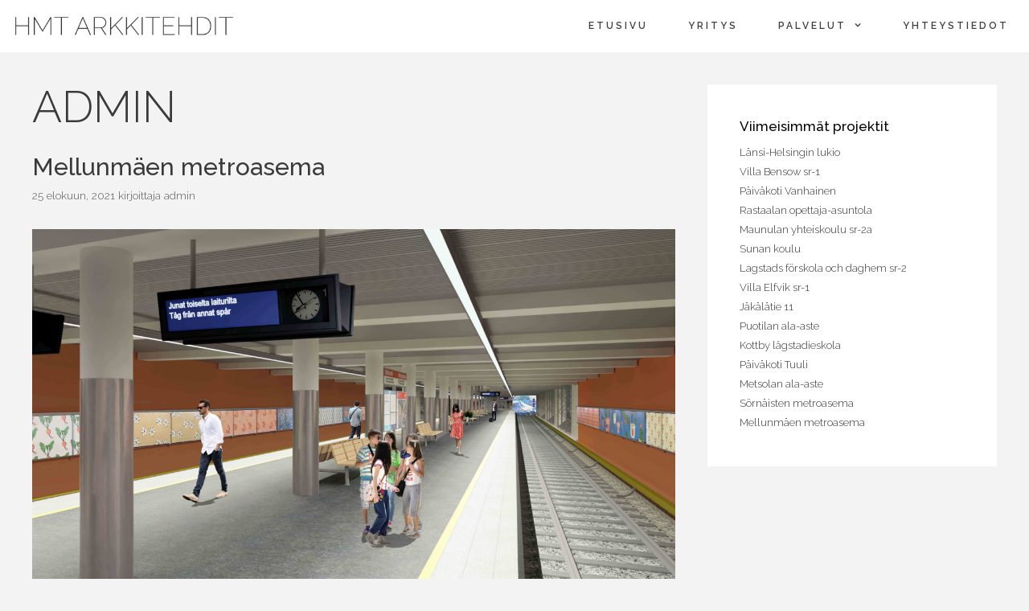

--- FILE ---
content_type: text/html; charset=UTF-8
request_url: https://hmtarkkitehdit.fi/author/admin/
body_size: 23162
content:
<!DOCTYPE html>
<html dir="ltr" lang="fi"
	prefix="og: https://ogp.me/ns#" >
<head>
	<meta charset="UTF-8">
	<link rel="profile" href="https://gmpg.org/xfn/11">
	
		<!-- All in One SEO 4.2.5.1 - aioseo.com -->
		<meta name="robots" content="max-image-preview:large" />
		<link rel="canonical" href="https://hmtarkkitehdit.fi/author/admin/" />
		<link rel="next" href="https://hmtarkkitehdit.fi/author/admin/page/2/" />
		<meta name="generator" content="All in One SEO (AIOSEO) 4.2.5.1 " />
		<script type="application/ld+json" class="aioseo-schema">
			{"@context":"https:\/\/schema.org","@graph":[{"@type":"BreadcrumbList","@id":"https:\/\/hmtarkkitehdit.fi\/author\/admin\/#breadcrumblist","itemListElement":[{"@type":"ListItem","@id":"https:\/\/hmtarkkitehdit.fi\/#listItem","position":1,"item":{"@type":"WebPage","@id":"https:\/\/hmtarkkitehdit.fi\/","name":"Home","description":"Etsitk\u00f6 arkkitehtitoimistoa Helsingiss\u00e4? Arkkitehtimme suunnittelevat kokemuksella koulu-, teollisuus-, toimisto- ja liikennerakennuksia. Tutustu lis\u00e4\u00e4!","url":"https:\/\/hmtarkkitehdit.fi\/"},"nextItem":"https:\/\/hmtarkkitehdit.fi\/author\/admin\/#listItem"},{"@type":"ListItem","@id":"https:\/\/hmtarkkitehdit.fi\/author\/admin\/#listItem","position":2,"item":{"@type":"WebPage","@id":"https:\/\/hmtarkkitehdit.fi\/author\/admin\/","name":"admin","url":"https:\/\/hmtarkkitehdit.fi\/author\/admin\/"},"previousItem":"https:\/\/hmtarkkitehdit.fi\/#listItem"}]},{"@type":"Organization","@id":"https:\/\/hmtarkkitehdit.fi\/#organization","name":"HMT Arkkitehdit Oy","url":"https:\/\/hmtarkkitehdit.fi\/"},{"@type":"WebSite","@id":"https:\/\/hmtarkkitehdit.fi\/#website","url":"https:\/\/hmtarkkitehdit.fi\/","name":"HMT Arkkitehdit Oy","description":"Arkkitehti Helsinki","inLanguage":"fi","publisher":{"@id":"https:\/\/hmtarkkitehdit.fi\/#organization"}},{"@type":"CollectionPage","@id":"https:\/\/hmtarkkitehdit.fi\/author\/admin\/#collectionpage","url":"https:\/\/hmtarkkitehdit.fi\/author\/admin\/","name":"admin - HMT Arkkitehdit Oy","inLanguage":"fi","isPartOf":{"@id":"https:\/\/hmtarkkitehdit.fi\/#website"},"breadcrumb":{"@id":"https:\/\/hmtarkkitehdit.fi\/author\/admin\/#breadcrumblist"}}]}
		</script>
		<!-- All in One SEO -->

<meta name="viewport" content="width=device-width, initial-scale=1">
	<!-- This site is optimized with the Yoast SEO plugin v19.6.1 - https://yoast.com/wordpress/plugins/seo/ -->
	<title>admin - HMT Arkkitehdit Oy</title>
	<link rel="canonical" href="https://hmtarkkitehdit.fi/author/admin/" />
	<link rel="next" href="https://hmtarkkitehdit.fi/author/admin/page/2/" />
	<meta property="og:locale" content="fi_FI" />
	<meta property="og:type" content="profile" />
	<meta property="og:title" content="admin, Author at HMT Arkkitehdit Oy" />
	<meta property="og:url" content="https://hmtarkkitehdit.fi/author/admin/" />
	<meta property="og:site_name" content="HMT Arkkitehdit Oy" />
	<meta property="og:image" content="https://secure.gravatar.com/avatar/eb3885a21d489597e52998a831b376a4?s=500&d=mm&r=g" />
	<meta name="twitter:card" content="summary_large_image" />
	<script type="application/ld+json" class="yoast-schema-graph">{"@context":"https://schema.org","@graph":[{"@type":"ProfilePage","@id":"https://hmtarkkitehdit.fi/author/admin/","url":"https://hmtarkkitehdit.fi/author/admin/","name":"admin, Author at HMT Arkkitehdit Oy","isPartOf":{"@id":"https://hmtarkkitehdit.fi/#website"},"primaryImageOfPage":{"@id":"https://hmtarkkitehdit.fi/author/admin/#primaryimage"},"image":{"@id":"https://hmtarkkitehdit.fi/author/admin/#primaryimage"},"thumbnailUrl":"https://hmtarkkitehdit.fi/wp-content/uploads/2021/09/Tunneli-puna-harmaa-A3.jpg","breadcrumb":{"@id":"https://hmtarkkitehdit.fi/author/admin/#breadcrumb"},"inLanguage":"fi","potentialAction":[{"@type":"ReadAction","target":["https://hmtarkkitehdit.fi/author/admin/"]}]},{"@type":"ImageObject","inLanguage":"fi","@id":"https://hmtarkkitehdit.fi/author/admin/#primaryimage","url":"https://hmtarkkitehdit.fi/wp-content/uploads/2021/09/Tunneli-puna-harmaa-A3.jpg","contentUrl":"https://hmtarkkitehdit.fi/wp-content/uploads/2021/09/Tunneli-puna-harmaa-A3.jpg","width":10513,"height":6063},{"@type":"BreadcrumbList","@id":"https://hmtarkkitehdit.fi/author/admin/#breadcrumb","itemListElement":[{"@type":"ListItem","position":1,"name":"Archives for admin"}]},{"@type":"WebSite","@id":"https://hmtarkkitehdit.fi/#website","url":"https://hmtarkkitehdit.fi/","name":"HMT Arkkitehdit Oy","description":"Arkkitehti Helsinki","potentialAction":[{"@type":"SearchAction","target":{"@type":"EntryPoint","urlTemplate":"https://hmtarkkitehdit.fi/?s={search_term_string}"},"query-input":"required name=search_term_string"}],"inLanguage":"fi"},{"@type":"Person","@id":"https://hmtarkkitehdit.fi/#/schema/person/9df81cd6c683d500f801658b41925879","name":"admin","mainEntityOfPage":{"@id":"https://hmtarkkitehdit.fi/author/admin/"}}]}</script>
	<!-- / Yoast SEO plugin. -->


<link rel='dns-prefetch' href='//fonts.googleapis.com' />
<link rel='dns-prefetch' href='//s.w.org' />
<link href='https://fonts.gstatic.com' crossorigin rel='preconnect' />
<link rel="alternate" type="application/rss+xml" title="HMT Arkkitehdit Oy &raquo; syöte" href="https://hmtarkkitehdit.fi/feed/" />
<link rel="alternate" type="application/rss+xml" title="HMT Arkkitehdit Oy &raquo; kommenttien syöte" href="https://hmtarkkitehdit.fi/comments/feed/" />
<link rel="alternate" type="application/rss+xml" title="Kirjoittajan admin artikkelit sivustolla HMT Arkkitehdit Oy &raquo; RSS-syöte" href="https://hmtarkkitehdit.fi/author/admin/feed/" />
		<!-- This site uses the Google Analytics by ExactMetrics plugin v7.12.1 - Using Analytics tracking - https://www.exactmetrics.com/ -->
							<script
				src="//www.googletagmanager.com/gtag/js?id=UA-129293008-1"  data-cfasync="false" data-wpfc-render="false" async></script>
			<script data-cfasync="false" data-wpfc-render="false">
				var em_version = '7.12.1';
				var em_track_user = true;
				var em_no_track_reason = '';
				
								var disableStrs = [
															'ga-disable-UA-129293008-1',
									];

				/* Function to detect opted out users */
				function __gtagTrackerIsOptedOut() {
					for (var index = 0; index < disableStrs.length; index++) {
						if (document.cookie.indexOf(disableStrs[index] + '=true') > -1) {
							return true;
						}
					}

					return false;
				}

				/* Disable tracking if the opt-out cookie exists. */
				if (__gtagTrackerIsOptedOut()) {
					for (var index = 0; index < disableStrs.length; index++) {
						window[disableStrs[index]] = true;
					}
				}

				/* Opt-out function */
				function __gtagTrackerOptout() {
					for (var index = 0; index < disableStrs.length; index++) {
						document.cookie = disableStrs[index] + '=true; expires=Thu, 31 Dec 2099 23:59:59 UTC; path=/';
						window[disableStrs[index]] = true;
					}
				}

				if ('undefined' === typeof gaOptout) {
					function gaOptout() {
						__gtagTrackerOptout();
					}
				}
								window.dataLayer = window.dataLayer || [];

				window.ExactMetricsDualTracker = {
					helpers: {},
					trackers: {},
				};
				if (em_track_user) {
					function __gtagDataLayer() {
						dataLayer.push(arguments);
					}

					function __gtagTracker(type, name, parameters) {
						if (!parameters) {
							parameters = {};
						}

						if (parameters.send_to) {
							__gtagDataLayer.apply(null, arguments);
							return;
						}

						if (type === 'event') {
							
														parameters.send_to = exactmetrics_frontend.ua;
							__gtagDataLayer(type, name, parameters);
													} else {
							__gtagDataLayer.apply(null, arguments);
						}
					}

					__gtagTracker('js', new Date());
					__gtagTracker('set', {
						'developer_id.dNDMyYj': true,
											});
															__gtagTracker('config', 'UA-129293008-1', {"forceSSL":"true"} );
										window.gtag = __gtagTracker;										(function () {
						/* https://developers.google.com/analytics/devguides/collection/analyticsjs/ */
						/* ga and __gaTracker compatibility shim. */
						var noopfn = function () {
							return null;
						};
						var newtracker = function () {
							return new Tracker();
						};
						var Tracker = function () {
							return null;
						};
						var p = Tracker.prototype;
						p.get = noopfn;
						p.set = noopfn;
						p.send = function () {
							var args = Array.prototype.slice.call(arguments);
							args.unshift('send');
							__gaTracker.apply(null, args);
						};
						var __gaTracker = function () {
							var len = arguments.length;
							if (len === 0) {
								return;
							}
							var f = arguments[len - 1];
							if (typeof f !== 'object' || f === null || typeof f.hitCallback !== 'function') {
								if ('send' === arguments[0]) {
									var hitConverted, hitObject = false, action;
									if ('event' === arguments[1]) {
										if ('undefined' !== typeof arguments[3]) {
											hitObject = {
												'eventAction': arguments[3],
												'eventCategory': arguments[2],
												'eventLabel': arguments[4],
												'value': arguments[5] ? arguments[5] : 1,
											}
										}
									}
									if ('pageview' === arguments[1]) {
										if ('undefined' !== typeof arguments[2]) {
											hitObject = {
												'eventAction': 'page_view',
												'page_path': arguments[2],
											}
										}
									}
									if (typeof arguments[2] === 'object') {
										hitObject = arguments[2];
									}
									if (typeof arguments[5] === 'object') {
										Object.assign(hitObject, arguments[5]);
									}
									if ('undefined' !== typeof arguments[1].hitType) {
										hitObject = arguments[1];
										if ('pageview' === hitObject.hitType) {
											hitObject.eventAction = 'page_view';
										}
									}
									if (hitObject) {
										action = 'timing' === arguments[1].hitType ? 'timing_complete' : hitObject.eventAction;
										hitConverted = mapArgs(hitObject);
										__gtagTracker('event', action, hitConverted);
									}
								}
								return;
							}

							function mapArgs(args) {
								var arg, hit = {};
								var gaMap = {
									'eventCategory': 'event_category',
									'eventAction': 'event_action',
									'eventLabel': 'event_label',
									'eventValue': 'event_value',
									'nonInteraction': 'non_interaction',
									'timingCategory': 'event_category',
									'timingVar': 'name',
									'timingValue': 'value',
									'timingLabel': 'event_label',
									'page': 'page_path',
									'location': 'page_location',
									'title': 'page_title',
								};
								for (arg in args) {
																		if (!(!args.hasOwnProperty(arg) || !gaMap.hasOwnProperty(arg))) {
										hit[gaMap[arg]] = args[arg];
									} else {
										hit[arg] = args[arg];
									}
								}
								return hit;
							}

							try {
								f.hitCallback();
							} catch (ex) {
							}
						};
						__gaTracker.create = newtracker;
						__gaTracker.getByName = newtracker;
						__gaTracker.getAll = function () {
							return [];
						};
						__gaTracker.remove = noopfn;
						__gaTracker.loaded = true;
						window['__gaTracker'] = __gaTracker;
					})();
									} else {
										console.log("");
					(function () {
						function __gtagTracker() {
							return null;
						}

						window['__gtagTracker'] = __gtagTracker;
						window['gtag'] = __gtagTracker;
					})();
									}
			</script>
				<!-- / Google Analytics by ExactMetrics -->
		<script>
window._wpemojiSettings = {"baseUrl":"https:\/\/s.w.org\/images\/core\/emoji\/14.0.0\/72x72\/","ext":".png","svgUrl":"https:\/\/s.w.org\/images\/core\/emoji\/14.0.0\/svg\/","svgExt":".svg","source":{"concatemoji":"https:\/\/hmtarkkitehdit.fi\/wp-includes\/js\/wp-emoji-release.min.js?ver=6.0.11"}};
/*! This file is auto-generated */
!function(e,a,t){var n,r,o,i=a.createElement("canvas"),p=i.getContext&&i.getContext("2d");function s(e,t){var a=String.fromCharCode,e=(p.clearRect(0,0,i.width,i.height),p.fillText(a.apply(this,e),0,0),i.toDataURL());return p.clearRect(0,0,i.width,i.height),p.fillText(a.apply(this,t),0,0),e===i.toDataURL()}function c(e){var t=a.createElement("script");t.src=e,t.defer=t.type="text/javascript",a.getElementsByTagName("head")[0].appendChild(t)}for(o=Array("flag","emoji"),t.supports={everything:!0,everythingExceptFlag:!0},r=0;r<o.length;r++)t.supports[o[r]]=function(e){if(!p||!p.fillText)return!1;switch(p.textBaseline="top",p.font="600 32px Arial",e){case"flag":return s([127987,65039,8205,9895,65039],[127987,65039,8203,9895,65039])?!1:!s([55356,56826,55356,56819],[55356,56826,8203,55356,56819])&&!s([55356,57332,56128,56423,56128,56418,56128,56421,56128,56430,56128,56423,56128,56447],[55356,57332,8203,56128,56423,8203,56128,56418,8203,56128,56421,8203,56128,56430,8203,56128,56423,8203,56128,56447]);case"emoji":return!s([129777,127995,8205,129778,127999],[129777,127995,8203,129778,127999])}return!1}(o[r]),t.supports.everything=t.supports.everything&&t.supports[o[r]],"flag"!==o[r]&&(t.supports.everythingExceptFlag=t.supports.everythingExceptFlag&&t.supports[o[r]]);t.supports.everythingExceptFlag=t.supports.everythingExceptFlag&&!t.supports.flag,t.DOMReady=!1,t.readyCallback=function(){t.DOMReady=!0},t.supports.everything||(n=function(){t.readyCallback()},a.addEventListener?(a.addEventListener("DOMContentLoaded",n,!1),e.addEventListener("load",n,!1)):(e.attachEvent("onload",n),a.attachEvent("onreadystatechange",function(){"complete"===a.readyState&&t.readyCallback()})),(e=t.source||{}).concatemoji?c(e.concatemoji):e.wpemoji&&e.twemoji&&(c(e.twemoji),c(e.wpemoji)))}(window,document,window._wpemojiSettings);
</script>
<style>
img.wp-smiley,
img.emoji {
	display: inline !important;
	border: none !important;
	box-shadow: none !important;
	height: 1em !important;
	width: 1em !important;
	margin: 0 0.07em !important;
	vertical-align: -0.1em !important;
	background: none !important;
	padding: 0 !important;
}
</style>
	<link rel='stylesheet' id='generate-fonts-css'  href='//fonts.googleapis.com/css?family=Raleway:100,100italic,200,200italic,300,300italic,regular,italic,500,500italic,600,600italic,700,700italic,800,800italic,900,900italic' media='all' />
<link rel='stylesheet' id='wp-block-library-css'  href='https://hmtarkkitehdit.fi/wp-includes/css/dist/block-library/style.min.css?ver=6.0.11' media='all' />
<style id='global-styles-inline-css'>
body{--wp--preset--color--black: #000000;--wp--preset--color--cyan-bluish-gray: #abb8c3;--wp--preset--color--white: #ffffff;--wp--preset--color--pale-pink: #f78da7;--wp--preset--color--vivid-red: #cf2e2e;--wp--preset--color--luminous-vivid-orange: #ff6900;--wp--preset--color--luminous-vivid-amber: #fcb900;--wp--preset--color--light-green-cyan: #7bdcb5;--wp--preset--color--vivid-green-cyan: #00d084;--wp--preset--color--pale-cyan-blue: #8ed1fc;--wp--preset--color--vivid-cyan-blue: #0693e3;--wp--preset--color--vivid-purple: #9b51e0;--wp--preset--color--contrast: var(--contrast);--wp--preset--color--contrast-2: var(--contrast-2);--wp--preset--color--contrast-3: var(--contrast-3);--wp--preset--color--base: var(--base);--wp--preset--color--base-2: var(--base-2);--wp--preset--color--base-3: var(--base-3);--wp--preset--color--accent: var(--accent);--wp--preset--gradient--vivid-cyan-blue-to-vivid-purple: linear-gradient(135deg,rgba(6,147,227,1) 0%,rgb(155,81,224) 100%);--wp--preset--gradient--light-green-cyan-to-vivid-green-cyan: linear-gradient(135deg,rgb(122,220,180) 0%,rgb(0,208,130) 100%);--wp--preset--gradient--luminous-vivid-amber-to-luminous-vivid-orange: linear-gradient(135deg,rgba(252,185,0,1) 0%,rgba(255,105,0,1) 100%);--wp--preset--gradient--luminous-vivid-orange-to-vivid-red: linear-gradient(135deg,rgba(255,105,0,1) 0%,rgb(207,46,46) 100%);--wp--preset--gradient--very-light-gray-to-cyan-bluish-gray: linear-gradient(135deg,rgb(238,238,238) 0%,rgb(169,184,195) 100%);--wp--preset--gradient--cool-to-warm-spectrum: linear-gradient(135deg,rgb(74,234,220) 0%,rgb(151,120,209) 20%,rgb(207,42,186) 40%,rgb(238,44,130) 60%,rgb(251,105,98) 80%,rgb(254,248,76) 100%);--wp--preset--gradient--blush-light-purple: linear-gradient(135deg,rgb(255,206,236) 0%,rgb(152,150,240) 100%);--wp--preset--gradient--blush-bordeaux: linear-gradient(135deg,rgb(254,205,165) 0%,rgb(254,45,45) 50%,rgb(107,0,62) 100%);--wp--preset--gradient--luminous-dusk: linear-gradient(135deg,rgb(255,203,112) 0%,rgb(199,81,192) 50%,rgb(65,88,208) 100%);--wp--preset--gradient--pale-ocean: linear-gradient(135deg,rgb(255,245,203) 0%,rgb(182,227,212) 50%,rgb(51,167,181) 100%);--wp--preset--gradient--electric-grass: linear-gradient(135deg,rgb(202,248,128) 0%,rgb(113,206,126) 100%);--wp--preset--gradient--midnight: linear-gradient(135deg,rgb(2,3,129) 0%,rgb(40,116,252) 100%);--wp--preset--duotone--dark-grayscale: url('#wp-duotone-dark-grayscale');--wp--preset--duotone--grayscale: url('#wp-duotone-grayscale');--wp--preset--duotone--purple-yellow: url('#wp-duotone-purple-yellow');--wp--preset--duotone--blue-red: url('#wp-duotone-blue-red');--wp--preset--duotone--midnight: url('#wp-duotone-midnight');--wp--preset--duotone--magenta-yellow: url('#wp-duotone-magenta-yellow');--wp--preset--duotone--purple-green: url('#wp-duotone-purple-green');--wp--preset--duotone--blue-orange: url('#wp-duotone-blue-orange');--wp--preset--font-size--small: 13px;--wp--preset--font-size--medium: 20px;--wp--preset--font-size--large: 36px;--wp--preset--font-size--x-large: 42px;}.has-black-color{color: var(--wp--preset--color--black) !important;}.has-cyan-bluish-gray-color{color: var(--wp--preset--color--cyan-bluish-gray) !important;}.has-white-color{color: var(--wp--preset--color--white) !important;}.has-pale-pink-color{color: var(--wp--preset--color--pale-pink) !important;}.has-vivid-red-color{color: var(--wp--preset--color--vivid-red) !important;}.has-luminous-vivid-orange-color{color: var(--wp--preset--color--luminous-vivid-orange) !important;}.has-luminous-vivid-amber-color{color: var(--wp--preset--color--luminous-vivid-amber) !important;}.has-light-green-cyan-color{color: var(--wp--preset--color--light-green-cyan) !important;}.has-vivid-green-cyan-color{color: var(--wp--preset--color--vivid-green-cyan) !important;}.has-pale-cyan-blue-color{color: var(--wp--preset--color--pale-cyan-blue) !important;}.has-vivid-cyan-blue-color{color: var(--wp--preset--color--vivid-cyan-blue) !important;}.has-vivid-purple-color{color: var(--wp--preset--color--vivid-purple) !important;}.has-black-background-color{background-color: var(--wp--preset--color--black) !important;}.has-cyan-bluish-gray-background-color{background-color: var(--wp--preset--color--cyan-bluish-gray) !important;}.has-white-background-color{background-color: var(--wp--preset--color--white) !important;}.has-pale-pink-background-color{background-color: var(--wp--preset--color--pale-pink) !important;}.has-vivid-red-background-color{background-color: var(--wp--preset--color--vivid-red) !important;}.has-luminous-vivid-orange-background-color{background-color: var(--wp--preset--color--luminous-vivid-orange) !important;}.has-luminous-vivid-amber-background-color{background-color: var(--wp--preset--color--luminous-vivid-amber) !important;}.has-light-green-cyan-background-color{background-color: var(--wp--preset--color--light-green-cyan) !important;}.has-vivid-green-cyan-background-color{background-color: var(--wp--preset--color--vivid-green-cyan) !important;}.has-pale-cyan-blue-background-color{background-color: var(--wp--preset--color--pale-cyan-blue) !important;}.has-vivid-cyan-blue-background-color{background-color: var(--wp--preset--color--vivid-cyan-blue) !important;}.has-vivid-purple-background-color{background-color: var(--wp--preset--color--vivid-purple) !important;}.has-black-border-color{border-color: var(--wp--preset--color--black) !important;}.has-cyan-bluish-gray-border-color{border-color: var(--wp--preset--color--cyan-bluish-gray) !important;}.has-white-border-color{border-color: var(--wp--preset--color--white) !important;}.has-pale-pink-border-color{border-color: var(--wp--preset--color--pale-pink) !important;}.has-vivid-red-border-color{border-color: var(--wp--preset--color--vivid-red) !important;}.has-luminous-vivid-orange-border-color{border-color: var(--wp--preset--color--luminous-vivid-orange) !important;}.has-luminous-vivid-amber-border-color{border-color: var(--wp--preset--color--luminous-vivid-amber) !important;}.has-light-green-cyan-border-color{border-color: var(--wp--preset--color--light-green-cyan) !important;}.has-vivid-green-cyan-border-color{border-color: var(--wp--preset--color--vivid-green-cyan) !important;}.has-pale-cyan-blue-border-color{border-color: var(--wp--preset--color--pale-cyan-blue) !important;}.has-vivid-cyan-blue-border-color{border-color: var(--wp--preset--color--vivid-cyan-blue) !important;}.has-vivid-purple-border-color{border-color: var(--wp--preset--color--vivid-purple) !important;}.has-vivid-cyan-blue-to-vivid-purple-gradient-background{background: var(--wp--preset--gradient--vivid-cyan-blue-to-vivid-purple) !important;}.has-light-green-cyan-to-vivid-green-cyan-gradient-background{background: var(--wp--preset--gradient--light-green-cyan-to-vivid-green-cyan) !important;}.has-luminous-vivid-amber-to-luminous-vivid-orange-gradient-background{background: var(--wp--preset--gradient--luminous-vivid-amber-to-luminous-vivid-orange) !important;}.has-luminous-vivid-orange-to-vivid-red-gradient-background{background: var(--wp--preset--gradient--luminous-vivid-orange-to-vivid-red) !important;}.has-very-light-gray-to-cyan-bluish-gray-gradient-background{background: var(--wp--preset--gradient--very-light-gray-to-cyan-bluish-gray) !important;}.has-cool-to-warm-spectrum-gradient-background{background: var(--wp--preset--gradient--cool-to-warm-spectrum) !important;}.has-blush-light-purple-gradient-background{background: var(--wp--preset--gradient--blush-light-purple) !important;}.has-blush-bordeaux-gradient-background{background: var(--wp--preset--gradient--blush-bordeaux) !important;}.has-luminous-dusk-gradient-background{background: var(--wp--preset--gradient--luminous-dusk) !important;}.has-pale-ocean-gradient-background{background: var(--wp--preset--gradient--pale-ocean) !important;}.has-electric-grass-gradient-background{background: var(--wp--preset--gradient--electric-grass) !important;}.has-midnight-gradient-background{background: var(--wp--preset--gradient--midnight) !important;}.has-small-font-size{font-size: var(--wp--preset--font-size--small) !important;}.has-medium-font-size{font-size: var(--wp--preset--font-size--medium) !important;}.has-large-font-size{font-size: var(--wp--preset--font-size--large) !important;}.has-x-large-font-size{font-size: var(--wp--preset--font-size--x-large) !important;}
</style>
<link rel='stylesheet' id='contact-form-7-css'  href='https://hmtarkkitehdit.fi/wp-content/plugins/contact-form-7/includes/css/styles.css?ver=5.6.3' media='all' />
<link rel='stylesheet' id='rgg-simplelightbox-css'  href='https://hmtarkkitehdit.fi/wp-content/plugins/responsive-gallery-grid/lib/simplelightbox/simplelightbox.min.css?ver=2.3.6' media='all' />
<link rel='stylesheet' id='slickstyle-css'  href='https://hmtarkkitehdit.fi/wp-content/plugins/responsive-gallery-grid/lib/slick/slick.1.9.0.min.css?ver=2.3.6' media='all' />
<link rel='stylesheet' id='slick-theme-css'  href='https://hmtarkkitehdit.fi/wp-content/plugins/responsive-gallery-grid/lib/slick/slick-theme.css?ver=2.3.6' media='all' />
<link rel='stylesheet' id='rgg-style-css'  href='https://hmtarkkitehdit.fi/wp-content/plugins/responsive-gallery-grid/css/style.css?ver=2.3.6' media='all' />
<link rel='stylesheet' id='wp-show-posts-css'  href='https://hmtarkkitehdit.fi/wp-content/plugins/wp-show-posts/css/wp-show-posts-min.css?ver=1.1.3' media='all' />
<link rel='stylesheet' id='generate-style-grid-css'  href='https://hmtarkkitehdit.fi/wp-content/themes/generatepress/assets/css/unsemantic-grid.min.css?ver=3.1.3' media='all' />
<link rel='stylesheet' id='generate-style-css'  href='https://hmtarkkitehdit.fi/wp-content/themes/generatepress/assets/css/style.min.css?ver=3.1.3' media='all' />
<style id='generate-style-inline-css'>
body{background-color:#f3f3f3;color:#3a3a3a;}a{color:#3a3a3a;}a:hover, a:focus, a:active{color:#000000;}body .grid-container{max-width:1400px;}.wp-block-group__inner-container{max-width:1400px;margin-left:auto;margin-right:auto;}:root{--contrast:#222222;--contrast-2:#575760;--contrast-3:#b2b2be;--base:#f0f0f0;--base-2:#f7f8f9;--base-3:#ffffff;--accent:#1e73be;}.has-contrast-color{color:#222222;}.has-contrast-background-color{background-color:#222222;}.has-contrast-2-color{color:#575760;}.has-contrast-2-background-color{background-color:#575760;}.has-contrast-3-color{color:#b2b2be;}.has-contrast-3-background-color{background-color:#b2b2be;}.has-base-color{color:#f0f0f0;}.has-base-background-color{background-color:#f0f0f0;}.has-base-2-color{color:#f7f8f9;}.has-base-2-background-color{background-color:#f7f8f9;}.has-base-3-color{color:#ffffff;}.has-base-3-background-color{background-color:#ffffff;}.has-accent-color{color:#1e73be;}.has-accent-background-color{background-color:#1e73be;}body, button, input, select, textarea{font-family:"Raleway", sans-serif;font-weight:300;font-size:16px;}body{line-height:1.5;}.entry-content > [class*="wp-block-"]:not(:last-child){margin-bottom:1.5em;}.main-title{font-size:45px;}.main-navigation a, .menu-toggle{font-weight:600;text-transform:uppercase;font-size:12px;}.main-navigation .main-nav ul ul li a{font-size:11px;}.widget-title{font-weight:500;font-size:17px;}.sidebar .widget, .footer-widgets .widget{font-size:13px;}h1{font-family:"Raleway", sans-serif;font-weight:300;text-transform:uppercase;font-size:55px;line-height:1em;}h2{font-weight:500;font-size:30px;}h3{font-weight:bold;text-transform:uppercase;font-size:18px;line-height:1em;}h4{font-weight:bold;font-size:18px;}h5{font-size:inherit;}.site-info{font-size:11px;}@media (max-width:768px){.main-title{font-size:30px;}h1{font-size:27px;}h2{font-size:25px;}}.top-bar{background-color:#636363;color:#ffffff;}.top-bar a{color:#ffffff;}.top-bar a:hover{color:#303030;}.site-header{background-color:#ffffff;color:#3a3a3a;}.site-header a{color:#3a3a3a;}.main-title a,.main-title a:hover{color:#222222;}.site-description{color:#757575;}.mobile-menu-control-wrapper .menu-toggle,.mobile-menu-control-wrapper .menu-toggle:hover,.mobile-menu-control-wrapper .menu-toggle:focus,.has-inline-mobile-toggle #site-navigation.toggled{background-color:rgba(0, 0, 0, 0.02);}.main-navigation,.main-navigation ul ul{background-color:#ffffff;}.main-navigation .main-nav ul li a, .main-navigation .menu-toggle, .main-navigation .menu-bar-items{color:#3f3f3f;}.main-navigation .main-nav ul li:not([class*="current-menu-"]):hover > a, .main-navigation .main-nav ul li:not([class*="current-menu-"]):focus > a, .main-navigation .main-nav ul li.sfHover:not([class*="current-menu-"]) > a, .main-navigation .menu-bar-item:hover > a, .main-navigation .menu-bar-item.sfHover > a{color:#3f3f3f;background-color:#ffffff;}button.menu-toggle:hover,button.menu-toggle:focus,.main-navigation .mobile-bar-items a,.main-navigation .mobile-bar-items a:hover,.main-navigation .mobile-bar-items a:focus{color:#3f3f3f;}.main-navigation .main-nav ul li[class*="current-menu-"] > a{color:#3f3f3f;background-color:#ffffff;}.navigation-search input[type="search"],.navigation-search input[type="search"]:active, .navigation-search input[type="search"]:focus, .main-navigation .main-nav ul li.search-item.active > a, .main-navigation .menu-bar-items .search-item.active > a{color:#3f3f3f;background-color:#ffffff;}.main-navigation ul ul{background-color:#ffffff;}.main-navigation .main-nav ul ul li a{color:#333333;}.main-navigation .main-nav ul ul li:not([class*="current-menu-"]):hover > a,.main-navigation .main-nav ul ul li:not([class*="current-menu-"]):focus > a, .main-navigation .main-nav ul ul li.sfHover:not([class*="current-menu-"]) > a{color:#333333;background-color:#e8e8e8;}.main-navigation .main-nav ul ul li[class*="current-menu-"] > a{color:#333333;background-color:#ffffff;}.separate-containers .inside-article, .separate-containers .comments-area, .separate-containers .page-header, .one-container .container, .separate-containers .paging-navigation, .inside-page-header{background-color:#f3f3f3;}.entry-meta{color:#595959;}.entry-meta a{color:#595959;}.entry-meta a:hover{color:#282828;}.sidebar .widget{background-color:#ffffff;}.sidebar .widget .widget-title{color:#000000;}.footer-widgets{color:#ffffff;background-color:#262626;}.footer-widgets a{color:#ffffff;}.footer-widgets a:hover{color:#ffffff;}.footer-widgets .widget-title{color:#ffffff;}.site-info{color:#ffffff;background-color:#222222;}.site-info a{color:#ffffff;}.site-info a:hover{color:#606060;}.footer-bar .widget_nav_menu .current-menu-item a{color:#606060;}input[type="text"],input[type="email"],input[type="url"],input[type="password"],input[type="search"],input[type="tel"],input[type="number"],textarea,select{color:#666666;background-color:#fafafa;border-color:#cccccc;}input[type="text"]:focus,input[type="email"]:focus,input[type="url"]:focus,input[type="password"]:focus,input[type="search"]:focus,input[type="tel"]:focus,input[type="number"]:focus,textarea:focus,select:focus{color:#666666;background-color:#ffffff;border-color:#bfbfbf;}a.generate-back-to-top{background-color:rgba( 0,0,0,0.4 );color:#ffffff;}a.generate-back-to-top:hover,a.generate-back-to-top:focus{background-color:rgba( 0,0,0,0.6 );color:#ffffff;}@media (max-width: 768px){.main-navigation .menu-bar-item:hover > a, .main-navigation .menu-bar-item.sfHover > a{background:none;color:#3f3f3f;}}.inside-top-bar{padding:10px;}.inside-header{padding:0px;}.site-main .wp-block-group__inner-container{padding:40px;}.entry-content .alignwide, body:not(.no-sidebar) .entry-content .alignfull{margin-left:-40px;width:calc(100% + 80px);max-width:calc(100% + 80px);}.main-navigation .main-nav ul li a,.menu-toggle,.main-navigation .mobile-bar-items a{padding-left:25px;padding-right:25px;line-height:65px;}.main-navigation .main-nav ul ul li a{padding:10px 25px 10px 25px;}.navigation-search input[type="search"]{height:65px;}.rtl .menu-item-has-children .dropdown-menu-toggle{padding-left:25px;}.menu-item-has-children .dropdown-menu-toggle{padding-right:25px;}.rtl .main-navigation .main-nav ul li.menu-item-has-children > a{padding-right:25px;}.footer-widgets{padding:100px 40px 80px 40px;}.site-info{padding:20px 20px 5px 20px;}@media (max-width:768px){.separate-containers .inside-article, .separate-containers .comments-area, .separate-containers .page-header, .separate-containers .paging-navigation, .one-container .site-content, .inside-page-header{padding:30px;}.site-main .wp-block-group__inner-container{padding:30px;}.site-info{padding-right:10px;padding-left:10px;}.entry-content .alignwide, body:not(.no-sidebar) .entry-content .alignfull{margin-left:-30px;width:calc(100% + 60px);max-width:calc(100% + 60px);}}/* End cached CSS */@media (max-width: 768px){.main-navigation .menu-toggle,.main-navigation .mobile-bar-items,.sidebar-nav-mobile:not(#sticky-placeholder){display:block;}.main-navigation ul,.gen-sidebar-nav{display:none;}[class*="nav-float-"] .site-header .inside-header > *{float:none;clear:both;}}
.main-navigation .slideout-toggle a:before,.slide-opened .slideout-overlay .slideout-exit:before{font-family:GeneratePress;}.slideout-navigation .dropdown-menu-toggle:before{content:"\f107" !important;}.slideout-navigation .sfHover > a .dropdown-menu-toggle:before{content:"\f106" !important;}
.navigation-branding .main-title{font-weight:bold;text-transform:none;font-size:45px;}@media (max-width: 768px){.navigation-branding .main-title{font-size:30px;}}
.main-navigation .navigation-logo img {height:65px;}@media (max-width: 1410px) {.main-navigation .navigation-logo.site-logo {margin-left:0;}body.sticky-menu-logo.nav-float-left .main-navigation .site-logo.navigation-logo {margin-right:0;}}.main-navigation .main-nav ul li a,.menu-toggle,.main-navigation .mobile-bar-items a{transition: line-height 300ms ease}.main-navigation.toggled .main-nav > ul{background-color: #ffffff}
@media (max-width: 768px){.main-navigation .main-nav ul li a,.menu-toggle,.main-navigation .mobile-bar-items a{line-height:70px;}.main-navigation .site-logo.navigation-logo img, .mobile-header-navigation .site-logo.mobile-header-logo img, .navigation-search input{height:70px;}}.main-navigation.slideout-navigation .main-nav > ul > li > a{line-height:80px;}
</style>
<link rel='stylesheet' id='generate-mobile-style-css'  href='https://hmtarkkitehdit.fi/wp-content/themes/generatepress/assets/css/mobile.min.css?ver=3.1.3' media='all' />
<link rel='stylesheet' id='generate-font-icons-css'  href='https://hmtarkkitehdit.fi/wp-content/themes/generatepress/assets/css/components/font-icons.min.css?ver=3.1.3' media='all' />
<link rel='stylesheet' id='slb_core-css'  href='https://hmtarkkitehdit.fi/wp-content/plugins/simple-lightbox/client/css/app.css?ver=2.9.1' media='all' />
<link rel='stylesheet' id='generate-blog-css'  href='https://hmtarkkitehdit.fi/wp-content/plugins/gp-premium/blog/functions/css/style-min.css?ver=1.8.3' media='all' />
<link rel='stylesheet' id='generate-sticky-css'  href='https://hmtarkkitehdit.fi/wp-content/plugins/gp-premium/menu-plus/functions/css/sticky.min.css?ver=1.8.3' media='all' />
<link rel='stylesheet' id='generate-offside-css'  href='https://hmtarkkitehdit.fi/wp-content/plugins/gp-premium/menu-plus/functions/css/offside.min.css?ver=1.8.3' media='all' />
<style id='generate-offside-inline-css'>
.slideout-navigation.main-navigation .main-nav ul li a{font-weight:600;text-transform:none;}.slideout-navigation, .slideout-navigation a{color:#3f3f3f;}.slideout-navigation button.slideout-exit{color:#3f3f3f;padding-left:25px;padding-right:25px;}
</style>
<link rel='stylesheet' id='gp-premium-icons-css'  href='https://hmtarkkitehdit.fi/wp-content/plugins/gp-premium/general/icons/icons.min.css?ver=1.8.3' media='all' />
<link rel='stylesheet' id='generate-menu-logo-css'  href='https://hmtarkkitehdit.fi/wp-content/plugins/gp-premium/menu-plus/functions/css/menu-logo.min.css?ver=1.8.3' media='all' />
<style id='generate-menu-logo-inline-css'>
@media (max-width: 768px){.sticky-menu-logo .navigation-stick:not(.mobile-header-navigation) .menu-toggle,.menu-logo .main-navigation:not(.mobile-header-navigation) .menu-toggle{display:inline-block;clear:none;width:auto;float:right;}.sticky-menu-logo .navigation-stick:not(.mobile-header-navigation) .mobile-bar-items,.menu-logo .main-navigation:not(.mobile-header-navigation) .mobile-bar-items{position:relative;float:right;}.regular-menu-logo .main-navigation:not(.navigation-stick):not(.mobile-header-navigation) .menu-toggle{display:inline-block;clear:none;width:auto;float:right;}.regular-menu-logo .main-navigation:not(.navigation-stick):not(.mobile-header-navigation) .mobile-bar-items{position:relative;float:right;}body[class*="nav-float-"].menu-logo-enabled:not(.sticky-menu-logo) .main-navigation .main-nav{display:block;}.sticky-menu-logo.nav-float-left .navigation-stick:not(.mobile-header-navigation) .menu-toggle,.menu-logo.nav-float-left .main-navigation:not(.mobile-header-navigation) .menu-toggle,.regular-menu-logo.nav-float-left .main-navigation:not(.navigation-stick):not(.mobile-header-navigation) .menu-toggle{float:left;}}
</style>
<link rel='stylesheet' id='generate-navigation-branding-css'  href='https://hmtarkkitehdit.fi/wp-content/plugins/gp-premium/menu-plus/functions/css/navigation-branding.min.css?ver=1.8.3' media='all' />
<style id='generate-navigation-branding-inline-css'>
@media (max-width: 768px){.site-header, #site-navigation, #sticky-navigation{display:none !important;opacity:0.0;}#mobile-header{display:block !important;width:100% !important;}#mobile-header .main-nav > ul{display:none;}#mobile-header.toggled .main-nav > ul, #mobile-header .menu-toggle, #mobile-header .mobile-bar-items{display:block;}#mobile-header .main-nav{-ms-flex:0 0 100%;flex:0 0 100%;-webkit-box-ordinal-group:5;-ms-flex-order:4;order:4;}}.navigation-branding img, .site-logo.mobile-header-logo img{height:65px;width:auto;}.navigation-branding .main-title{line-height:65px;}@media (max-width: 1410px){#site-navigation .navigation-branding, #sticky-navigation .navigation-branding{margin-left:10px;}}@media (max-width: 768px){.main-navigation:not(.slideout-navigation) .main-nav{-ms-flex:0 0 100%;flex:0 0 100%;}.main-navigation:not(.slideout-navigation) .inside-navigation{-ms-flex-wrap:wrap;flex-wrap:wrap;display:-webkit-box;display:-ms-flexbox;display:flex;}.nav-aligned-center .navigation-branding, .nav-aligned-left .navigation-branding{margin-right:auto;}.nav-aligned-center  .main-navigation.has-branding:not(.slideout-navigation) .inside-navigation .main-nav,.nav-aligned-center  .main-navigation.has-sticky-branding.navigation-stick .inside-navigation .main-nav,.nav-aligned-left  .main-navigation.has-branding:not(.slideout-navigation) .inside-navigation .main-nav,.nav-aligned-left  .main-navigation.has-sticky-branding.navigation-stick .inside-navigation .main-nav{margin-right:0px;}.navigation-branding img, .site-logo.mobile-header-logo{height:70px;}.navigation-branding .main-title{line-height:70px;}}
</style>
<script src='https://hmtarkkitehdit.fi/wp-includes/js/jquery/jquery.min.js?ver=3.6.0' id='jquery-core-js'></script>
<script src='https://hmtarkkitehdit.fi/wp-includes/js/jquery/jquery-migrate.min.js?ver=3.3.2' id='jquery-migrate-js'></script>
<script src='https://hmtarkkitehdit.fi/wp-content/plugins/google-analytics-dashboard-for-wp/assets/js/frontend-gtag.min.js?ver=7.12.1' id='exactmetrics-frontend-script-js'></script>
<script data-cfasync="false" data-wpfc-render="false" id='exactmetrics-frontend-script-js-extra'>var exactmetrics_frontend = {"js_events_tracking":"true","download_extensions":"zip,mp3,mpeg,pdf,docx,pptx,xlsx,rar","inbound_paths":"[{\"path\":\"\\\/go\\\/\",\"label\":\"affiliate\"},{\"path\":\"\\\/recommend\\\/\",\"label\":\"affiliate\"}]","home_url":"https:\/\/hmtarkkitehdit.fi","hash_tracking":"false","ua":"UA-129293008-1","v4_id":""};</script>
<link rel="https://api.w.org/" href="https://hmtarkkitehdit.fi/wp-json/" /><link rel="alternate" type="application/json" href="https://hmtarkkitehdit.fi/wp-json/wp/v2/users/1" /><link rel="EditURI" type="application/rsd+xml" title="RSD" href="https://hmtarkkitehdit.fi/xmlrpc.php?rsd" />
<link rel="wlwmanifest" type="application/wlwmanifest+xml" href="https://hmtarkkitehdit.fi/wp-includes/wlwmanifest.xml" /> 
<meta name="generator" content="WordPress 6.0.11" />
<style type="text/css" id="simple-css-output">.home-services .grid-33 {max-width:800px;margin:auto;}#slb_viewer_wrap .slb_theme_slb_baseline .slb_container { position: relative; display: inline-block; background-color: #fff; margin: 0 auto; padding: 0px!important;}#slb_viewer_wrap .slb_theme_slb_black .slb_container { background-color: transparent!important;}#slb_viewer_wrap .slb_theme_slb_default .slb_container { border-radius:0!important;}.service-image { position:absolute; top:0; left:-40px;}.service-image img { min-width:430px;}.service-home { position:relative; overflow:hidden;}.service-title { position:relative;}.esittely-child { max-width:900px; margin:auto; padding:60px 40px 40px;}.grid-20 .details { margin:20px;}.home-services { text-align:center; padding:0 0 60px;}.home-services .grid-container { max-width:1300px;}.service-home { padding:110px 10px 70px; margin:20px; box-shadow: 0 14px 15px -2px rgba(0,0,0,0.1);}.service-home a { color:#fff; font-size:17px; font-weight:700; text-transform:uppercase; letter-spacing:1.5px; text-shadow: 0 0 15px rgba(0,0,0.1); }.service-title { min-height:50px; max-height:50px;}.service-home.fifth a { text-shadow:none!important; color:#9E9E9E;}.arrow { display:none; }.home .page-header-content { border:none!important;}@media (min-width: 1300px){ }@media (min-width: 768px){ .home .page-header-content {height:55vh!important; } .home-header { padding-top:70px; }}#swipebox-overlay { background:rgba(0,0,0,0.7);}.widget-title { margin-bottom:10px;}.page-id-296 #page-header-117 { background-image: linear-gradient(0deg, rgba(255,255,255,0), rgba(255,255,255,0.7)80%), url(/wp-content/uploads/2018/11/ryhmä_HMT.jpg)!important; background-position:center;}.page-id-296 .title-subpage { padding:60px 0 280px}.last .fl-col-content {background:none!important; box-shadow:none!important;}@media (min-width: 769px) { .home h1 { font-size:70px; }}.footer-widget-3 img { max-width:30px; border-radius:10px; padding:5px; filter:contrast(50%) brightness(200%);-webkit-filter: contrast(50%) brightness(200%);}@media (max-width: 900px) {.main-navigation .menu-toggle,.main-navigation .mobile-bar-items,.sidebar-nav-mobile:not(#sticky-placeholder) {display: block;float:right;clear: none;width: auto;} .main-navigation ul, .gen-sidebar-nav { display: none; } [class*="nav-float-"] .site-header .inside-header > * { float: none; clear: both; }}.grid-container.contact-details { padding:0; margin-top:60px; margin-bottom:20px;}.grid-20 { margin:0; padding:0;}.details { margin:20px 20px 0 0; text-align:center;}.details img { box-shadow: 0 14px 15px -2px rgba(0,0,0,0.1); border-radius:100px; max-width:200px; object-fit: cover; width:150px; max-width:100%; max-height:150px; }.details h5 { padding:0 20px 0; margin-top:-10px; font-weight:bold; text-transform:uppercase;font-size:14px;}.details p { padding:0 20px 5px; margin-top:-10px; font-size:12px;}input[type="text"],input[type="tel"],input[type="email"]{ width: 100%; padding:10px; background:transparent;}.wpcf7 p { margin:10px 0;}textarea{ width: 100%; height:145px; background:transparent;}.grid-container.contact { box-shadow: 0 14px 15px -2px rgba(0,0,0,0.1); background-color:#fff; padding:0;}.grid-container.reference-lists { box-shadow: 0 14px 15px -2px rgba(0,0,0,0.1); background-color:#fff; padding:30px 20px; margin:20px 0;}.form-child { padding:40px; }.grid-50.map { margin-bottom:-31px;; padding:0;}.grid-container.contact .grid-50 { padding:0;}.grid-container.contact { padding:0; background: linear-gradient(to bottom left, #fff, #f7f7f7);}.iframe-map { position:relative;}.grid-container.contact .contact-info { position:absolute; top:300px; width:100%; background: linear-gradient(to top, white, rgba(255,255,255,0.8)); height:200px; }.grid-container.contact .contact-info-child {padding:20px;}.page-id-495 .inside-article,.page-id-299 .inside-article,.page-id-296 .inside-article { max-width:1100px; margin:auto;}#custom_html-3 { margin-top:-10px;}.wp-post-image { width:100%;}iframe { -webkit-filter: grayscale(100%); /* Safari 6.0 - 9.0 */ filter: grayscale(100%);}#breadcrumbs { text-align:center; font-size:12px; text-transform:uppercase; padding:20px 0 0}.single-post #breadcrumbs { display:none;}.title-subpage { padding:80px 0px 70px;}.reference-list { padding:30px 0 0px;}.wp-show-posts-inner {box-shadow: 0 14px 15px -2px rgba(0,0,0,0.1);margin-bottom:60px!important; overflow:hidden;}.wp-show-posts-entry-header { margin-top:-180px!important; padding:40px 20px 60px; color:#fff; text-align:center; z-index:1; position:relative;}.wp666-show-posts-image { filter: brightness(40%) opacity(80%); }.wp-show-posts-entry-header a{ color:#fff; text-shadow: 0 0 15px rgba(0,0,0.1)}.wpsp-read-more{ padding:0 40px 30px;}.grid-container.service-point { box-shadow: 0 14px 15px -2px rgba(0,0,0,0.1); min-height:400px; padding:0!important;}.page-id-113 .inside-article { max-width:1100px; margin:auto;}.brief { max-width:900px; margin:0px auto 0; padding:20px 0 0px; text-align:center;}#menu-valikko-2 .sub-menu a { text-transform:uppercase; text-align:left; padding:8px;}#menu-valikko-2 .sub-menu { width:248px; text-align:left;}.sub-menu li a { text-align:left!important;}@media (max-width: 1200px) { .arrow { display:none; }}.home-header { letter-spacing:3px;}@media (max-width: 768px) {.page-id-296 .title-subpage { padding:60px 0 60px}.home-header { padding-top:100px; }}.navigation-clone .sticky-logo { filter: brightness(50%);}.header-image { filter: brightness(50%);}.arrow { filter: brightness(0%);}.site-info p { text-transform:uppercase; letter-spacing:4px; text-align:right; opacity:0.2;}.palvelut img { filter:brightness(90%);}.wpcf7-submit,.button { font-weight:bold; text-transform:uppercase; font-size:13px; letter-spacing:3px; padding:12px 30px;}.wpcf7-submit,.button.light { background-color:#fcfcfc!important; color:#333!important; box-shadow: 0 4px 4px -2px rgba(0,0,0,0.7); transition: all ease-in-out 0.3s;}.wpcf7-submit:hover,.button.light:hover { background-color:#2A5089!important; color:#fff!important; box-shadow: 0 4px 4px -2px rgba(0,0,0,0); }.palvelut .fl-photo-content { max-height:200px; overflow:hidden;}.palvelut .esittely { min-height:270px;}.palvelut .fl-col-content { background-image: linear-gradient(to right, #fff 0%, #fcfcfc 100%); color:#333;}.referenssit h4 { text-transform:uppercase; font-weight:bold; padding:80px 0 60px}.referenssit a { color:#9E9E9E;}.referenssit .fl-col-content { background-image: linear-gradient(to right, #fff 0%, #f3f3f3 100%);}h3 { letter-spacing:2px;min-height:41px;}.one { font-size:44px; letter-spacing:2px;line-height:22px;}.two { font-size:44px; letter-spacing:2px; line-height:42px;}.three {font-size:22px; letter-spacing:2px; line-height:22px; border:solid; border-width:0 0 0px;}.header-image { max-height:65px;}.palvelut .fl-col-content { box-shadow: 0 14px 15px -2px rgba(0,0,0,0.1);transition: all ease-in-out 0.2s;}.palvelut .fl-col-content:hover { box-shadow: 0 14px 15px -2px rgba(0,0,0,0.1);transition: all ease-in-out 0.2s;}.arrow {position:absolute;bottom: 60px;left:50%;max-width:60px;margin-left:-30px; opacity:0.3; transition:0.1s;}.arrow:hover { padding-bottom:10px;}.menu-item a { letter-spacing:3px!important;}.sub-menu .menu-item a { letter-spacing:0.2px!important; text-align:center; text-transform:none; font-size:11px!important;}.site-footer { text-align:center;}.fade-in p { text-transform:uppercase; letter-spacing:4px; font-size:14px; animation: fadein 5s; -moz-animation: fadein 5s; /* Firefox */ -webkit-animation: fadein 5s; /* Safari and Chrome */ -o-animation: fadein 5s; /* Opera */ font-weight:500;}@keyframes fadein { from { opacity:0; } to { opacity:1; }}@media (min-width: 769px) { .page-header-content { border:solid 25px; border-width:0 0 25px; box-sizing: border-box; border-color:rgba(255,255,255, 0.8); -moz-box-sizing: border-box; -webkit-box-sizing: border-box;} .home .page-header-content { border:none!important;} .home .inside-page-header-container { border:solid 25px; border-width:0 0 25px; box-sizing: border-box; border-color:rgba(255,255,255, 0.8); -moz-box-sizing: border-box; -webkit-box-sizing: border-box;} nav .main-nav .mega-menu { position: static; } nav .main-nav .mega-menu > ul { position: absolute; width: 94%; left: 3%!important; } nav .main-nav .mega-menu>ul>li { display: inline-block; vertical-align: top; } nav .main-nav .mega-menu.mega-menu-col-5>ul>li { width: 20%;padding:60px 0 40px; } nav .main-nav .mega-menu > ul > li:hover > a, nav .main-nav .mega-menu > ul > li:focus > a, nav .main-nav .mega-menu > ul > li[class*="current-"] > a, nav .main-nav .mega-menu ul ul { background-color: transparent !important; color: inherit; } nav .main-nav .mega-menu ul .sub-menu { position: static; display: block; opacity: 1; visibility: visible; width: 100%; box-shadow: 0 0 0; left: 0; height: auto; } nav .main-nav .mega-menu ul.toggled-on .sub-menu { pointer-events: auto; } nav .main-nav .mega-menu .sub-menu .menu-item-has-children .dropdown-menu-toggle { display: none; }}.service-home.first { background: url(/wp-content/uploads/2018/07/kalasatama-1.jpg) no-repeat center center; background-size: cover; background-position:center center; background-repeat:no-repeat;}.service-home.second { background: url(/wp-content/uploads/2018/11/etusivu-kuva-palvelu.jpg) no-repeat center center; background-size: cover;}.service-home.third { background: url(/wp-content/uploads/2018/11/hesote.jpg) no-repeat center center; background-size: cover;}.service-home.fourth { background: url(/wp-content/uploads/2018/10/Koulu-1024x562.jpg) no-repeat center center; background-size: cover;}.service-home.fifth { background-image: linear-gradient(to right, #fff 0%, #f3f3f3 100%); padding:102px 20px 99px;}</style></head>

<body class="archive author author-admin author-1 wp-embed-responsive post-image-below-header post-image-aligned-center slideout-enabled slideout-mobile sticky-menu-fade sticky-enabled menu-logo menu-logo-enabled both-sticky-menu mobile-header mobile-header-logo mobile-header-sticky right-sidebar nav-below-header one-container fluid-header active-footer-widgets-3 nav-aligned-right header-aligned-left dropdown-hover" itemtype="https://schema.org/Blog" itemscope>
	<svg xmlns="http://www.w3.org/2000/svg" viewBox="0 0 0 0" width="0" height="0" focusable="false" role="none" style="visibility: hidden; position: absolute; left: -9999px; overflow: hidden;" ><defs><filter id="wp-duotone-dark-grayscale"><feColorMatrix color-interpolation-filters="sRGB" type="matrix" values=" .299 .587 .114 0 0 .299 .587 .114 0 0 .299 .587 .114 0 0 .299 .587 .114 0 0 " /><feComponentTransfer color-interpolation-filters="sRGB" ><feFuncR type="table" tableValues="0 0.49803921568627" /><feFuncG type="table" tableValues="0 0.49803921568627" /><feFuncB type="table" tableValues="0 0.49803921568627" /><feFuncA type="table" tableValues="1 1" /></feComponentTransfer><feComposite in2="SourceGraphic" operator="in" /></filter></defs></svg><svg xmlns="http://www.w3.org/2000/svg" viewBox="0 0 0 0" width="0" height="0" focusable="false" role="none" style="visibility: hidden; position: absolute; left: -9999px; overflow: hidden;" ><defs><filter id="wp-duotone-grayscale"><feColorMatrix color-interpolation-filters="sRGB" type="matrix" values=" .299 .587 .114 0 0 .299 .587 .114 0 0 .299 .587 .114 0 0 .299 .587 .114 0 0 " /><feComponentTransfer color-interpolation-filters="sRGB" ><feFuncR type="table" tableValues="0 1" /><feFuncG type="table" tableValues="0 1" /><feFuncB type="table" tableValues="0 1" /><feFuncA type="table" tableValues="1 1" /></feComponentTransfer><feComposite in2="SourceGraphic" operator="in" /></filter></defs></svg><svg xmlns="http://www.w3.org/2000/svg" viewBox="0 0 0 0" width="0" height="0" focusable="false" role="none" style="visibility: hidden; position: absolute; left: -9999px; overflow: hidden;" ><defs><filter id="wp-duotone-purple-yellow"><feColorMatrix color-interpolation-filters="sRGB" type="matrix" values=" .299 .587 .114 0 0 .299 .587 .114 0 0 .299 .587 .114 0 0 .299 .587 .114 0 0 " /><feComponentTransfer color-interpolation-filters="sRGB" ><feFuncR type="table" tableValues="0.54901960784314 0.98823529411765" /><feFuncG type="table" tableValues="0 1" /><feFuncB type="table" tableValues="0.71764705882353 0.25490196078431" /><feFuncA type="table" tableValues="1 1" /></feComponentTransfer><feComposite in2="SourceGraphic" operator="in" /></filter></defs></svg><svg xmlns="http://www.w3.org/2000/svg" viewBox="0 0 0 0" width="0" height="0" focusable="false" role="none" style="visibility: hidden; position: absolute; left: -9999px; overflow: hidden;" ><defs><filter id="wp-duotone-blue-red"><feColorMatrix color-interpolation-filters="sRGB" type="matrix" values=" .299 .587 .114 0 0 .299 .587 .114 0 0 .299 .587 .114 0 0 .299 .587 .114 0 0 " /><feComponentTransfer color-interpolation-filters="sRGB" ><feFuncR type="table" tableValues="0 1" /><feFuncG type="table" tableValues="0 0.27843137254902" /><feFuncB type="table" tableValues="0.5921568627451 0.27843137254902" /><feFuncA type="table" tableValues="1 1" /></feComponentTransfer><feComposite in2="SourceGraphic" operator="in" /></filter></defs></svg><svg xmlns="http://www.w3.org/2000/svg" viewBox="0 0 0 0" width="0" height="0" focusable="false" role="none" style="visibility: hidden; position: absolute; left: -9999px; overflow: hidden;" ><defs><filter id="wp-duotone-midnight"><feColorMatrix color-interpolation-filters="sRGB" type="matrix" values=" .299 .587 .114 0 0 .299 .587 .114 0 0 .299 .587 .114 0 0 .299 .587 .114 0 0 " /><feComponentTransfer color-interpolation-filters="sRGB" ><feFuncR type="table" tableValues="0 0" /><feFuncG type="table" tableValues="0 0.64705882352941" /><feFuncB type="table" tableValues="0 1" /><feFuncA type="table" tableValues="1 1" /></feComponentTransfer><feComposite in2="SourceGraphic" operator="in" /></filter></defs></svg><svg xmlns="http://www.w3.org/2000/svg" viewBox="0 0 0 0" width="0" height="0" focusable="false" role="none" style="visibility: hidden; position: absolute; left: -9999px; overflow: hidden;" ><defs><filter id="wp-duotone-magenta-yellow"><feColorMatrix color-interpolation-filters="sRGB" type="matrix" values=" .299 .587 .114 0 0 .299 .587 .114 0 0 .299 .587 .114 0 0 .299 .587 .114 0 0 " /><feComponentTransfer color-interpolation-filters="sRGB" ><feFuncR type="table" tableValues="0.78039215686275 1" /><feFuncG type="table" tableValues="0 0.94901960784314" /><feFuncB type="table" tableValues="0.35294117647059 0.47058823529412" /><feFuncA type="table" tableValues="1 1" /></feComponentTransfer><feComposite in2="SourceGraphic" operator="in" /></filter></defs></svg><svg xmlns="http://www.w3.org/2000/svg" viewBox="0 0 0 0" width="0" height="0" focusable="false" role="none" style="visibility: hidden; position: absolute; left: -9999px; overflow: hidden;" ><defs><filter id="wp-duotone-purple-green"><feColorMatrix color-interpolation-filters="sRGB" type="matrix" values=" .299 .587 .114 0 0 .299 .587 .114 0 0 .299 .587 .114 0 0 .299 .587 .114 0 0 " /><feComponentTransfer color-interpolation-filters="sRGB" ><feFuncR type="table" tableValues="0.65098039215686 0.40392156862745" /><feFuncG type="table" tableValues="0 1" /><feFuncB type="table" tableValues="0.44705882352941 0.4" /><feFuncA type="table" tableValues="1 1" /></feComponentTransfer><feComposite in2="SourceGraphic" operator="in" /></filter></defs></svg><svg xmlns="http://www.w3.org/2000/svg" viewBox="0 0 0 0" width="0" height="0" focusable="false" role="none" style="visibility: hidden; position: absolute; left: -9999px; overflow: hidden;" ><defs><filter id="wp-duotone-blue-orange"><feColorMatrix color-interpolation-filters="sRGB" type="matrix" values=" .299 .587 .114 0 0 .299 .587 .114 0 0 .299 .587 .114 0 0 .299 .587 .114 0 0 " /><feComponentTransfer color-interpolation-filters="sRGB" ><feFuncR type="table" tableValues="0.098039215686275 1" /><feFuncG type="table" tableValues="0 0.66274509803922" /><feFuncB type="table" tableValues="0.84705882352941 0.41960784313725" /><feFuncA type="table" tableValues="1 1" /></feComponentTransfer><feComposite in2="SourceGraphic" operator="in" /></filter></defs></svg><a class="screen-reader-text skip-link" href="#content" title="Siirry sisältöön">Siirry sisältöön</a>		<header class="site-header" id="masthead" aria-label="Sivusto"  itemtype="https://schema.org/WPHeader" itemscope>
			<div class="inside-header grid-container grid-parent">
							</div>
		</header>
				<nav id="mobile-header" class="main-navigation mobile-header-navigation has-branding has-sticky-branding" itemtype="https://schema.org/SiteNavigationElement" itemscope>
			<div class="inside-navigation grid-container grid-parent">
				<div class="site-logo mobile-header-logo">
					<a href="https://hmtarkkitehdit.fi/" title="HMT Arkkitehdit Oy" rel="home">
						<img src="http://hmtarkkitehdit.fi/wp-content/uploads/2018/11/hmt-logo-dark.png" alt="HMT Arkkitehdit Oy" />
					</a>
				</div>				<button class="menu-toggle" aria-controls="mobile-menu" aria-expanded="false">
										<span class="mobile-menu"></span>
				</button>
				<div id="mobile-menu" class="main-nav"><ul id="menu-valikko" class=" menu sf-menu"><li id="menu-item-1036" class="menu-item menu-item-type-custom menu-item-object-custom menu-item-home menu-item-1036"><a href="http://hmtarkkitehdit.fi">Etusivu</a></li>
<li id="menu-item-303" class="menu-item menu-item-type-post_type menu-item-object-page menu-item-303"><a href="https://hmtarkkitehdit.fi/yritys/">Yritys</a></li>
<li id="menu-item-140" class="menu-item menu-item-type-custom menu-item-object-custom menu-item-has-children menu-item-140"><a href="#">Palvelut<span role="presentation" class="dropdown-menu-toggle"></span></a>
<ul class="sub-menu">
	<li id="menu-item-500" class="menu-item menu-item-type-post_type menu-item-object-page menu-item-500"><a href="https://hmtarkkitehdit.fi/referenssit/">Referenssit</a></li>
	<li id="menu-item-309" class="menu-item menu-item-type-post_type menu-item-object-page menu-item-309"><a href="https://hmtarkkitehdit.fi/palvelut/liikennerakennukset/">Liikennerakennukset</a></li>
	<li id="menu-item-308" class="menu-item menu-item-type-post_type menu-item-object-page menu-item-308"><a href="https://hmtarkkitehdit.fi/palvelut/teollisuus-ja-toimistorakennukset/">Teollisuus-, toimisto- ja liikerakennukset</a></li>
	<li id="menu-item-306" class="menu-item menu-item-type-post_type menu-item-object-page menu-item-306"><a href="https://hmtarkkitehdit.fi/palvelut/koulut-ja-paivakodit/">Koulut ja päiväkodit</a></li>
	<li id="menu-item-307" class="menu-item menu-item-type-post_type menu-item-object-page menu-item-307"><a href="https://hmtarkkitehdit.fi/palvelut/sisustussuunnittelu/">Sisustussuunnittelu</a></li>
	<li id="menu-item-2021" class="menu-item menu-item-type-post_type menu-item-object-page menu-item-2021"><a href="https://hmtarkkitehdit.fi/rakennushistoriaselvitykset/">Rakennushistoriaselvitykset</a></li>
</ul>
</li>
<li id="menu-item-304" class="menu-item menu-item-type-post_type menu-item-object-page menu-item-304"><a href="https://hmtarkkitehdit.fi/ota-yhteytta/">Yhteystiedot</a></li>
</ul></div>			</div><!-- .inside-navigation -->
		</nav><!-- #site-navigation -->
				<nav class="main-navigation sub-menu-right" id="site-navigation" aria-label="Pääasiallinen"  itemtype="https://schema.org/SiteNavigationElement" itemscope>
			<div class="inside-navigation grid-container grid-parent">
				<div class="site-logo sticky-logo navigation-logo">
				<a href="https://hmtarkkitehdit.fi/" title="HMT Arkkitehdit Oy" rel="home">
					<img src="http://hmtarkkitehdit.fi/wp-content/uploads/2018/11/hmt-logo-dark.png" alt="HMT Arkkitehdit Oy" />
				</a>
			</div>				<button class="menu-toggle" aria-controls="primary-menu" aria-expanded="false">
					<span class="screen-reader-text">Valikko</span>				</button>
				<div id="primary-menu" class="main-nav"><ul id="menu-valikko-1" class=" menu sf-menu"><li class="menu-item menu-item-type-custom menu-item-object-custom menu-item-home menu-item-1036"><a href="http://hmtarkkitehdit.fi">Etusivu</a></li>
<li class="menu-item menu-item-type-post_type menu-item-object-page menu-item-303"><a href="https://hmtarkkitehdit.fi/yritys/">Yritys</a></li>
<li class="menu-item menu-item-type-custom menu-item-object-custom menu-item-has-children menu-item-140"><a href="#">Palvelut<span role="presentation" class="dropdown-menu-toggle"></span></a>
<ul class="sub-menu">
	<li class="menu-item menu-item-type-post_type menu-item-object-page menu-item-500"><a href="https://hmtarkkitehdit.fi/referenssit/">Referenssit</a></li>
	<li class="menu-item menu-item-type-post_type menu-item-object-page menu-item-309"><a href="https://hmtarkkitehdit.fi/palvelut/liikennerakennukset/">Liikennerakennukset</a></li>
	<li class="menu-item menu-item-type-post_type menu-item-object-page menu-item-308"><a href="https://hmtarkkitehdit.fi/palvelut/teollisuus-ja-toimistorakennukset/">Teollisuus-, toimisto- ja liikerakennukset</a></li>
	<li class="menu-item menu-item-type-post_type menu-item-object-page menu-item-306"><a href="https://hmtarkkitehdit.fi/palvelut/koulut-ja-paivakodit/">Koulut ja päiväkodit</a></li>
	<li class="menu-item menu-item-type-post_type menu-item-object-page menu-item-307"><a href="https://hmtarkkitehdit.fi/palvelut/sisustussuunnittelu/">Sisustussuunnittelu</a></li>
	<li class="menu-item menu-item-type-post_type menu-item-object-page menu-item-2021"><a href="https://hmtarkkitehdit.fi/rakennushistoriaselvitykset/">Rakennushistoriaselvitykset</a></li>
</ul>
</li>
<li class="menu-item menu-item-type-post_type menu-item-object-page menu-item-304"><a href="https://hmtarkkitehdit.fi/ota-yhteytta/">Yhteystiedot</a></li>
</ul></div>			</div>
		</nav>
		
	<div class="site grid-container container hfeed grid-parent" id="page">
				<div class="site-content" id="content">
			
	<div class="content-area grid-parent mobile-grid-100 grid-70 tablet-grid-70" id="primary">
		<main class="site-main" id="main">
					<header class="page-header" aria-label="Sivu">
			
			<h1 class="page-title">
				<span class="vcard">admin</span>			</h1>

					</header>
		<article id="post-234" class="post-234 post type-post status-publish format-standard has-post-thumbnail hentry category-liikennerakennukset" itemtype="https://schema.org/CreativeWork" itemscope>
	<div class="inside-article">
					<header class="entry-header" aria-label="Sisältö">
				<h2 class="entry-title" itemprop="headline"><a href="https://hmtarkkitehdit.fi/liikennerakennukset/mellunmaen-metroasema/" rel="bookmark">Mellunmäen metroasema</a></h2>		<div class="entry-meta">
			<span class="posted-on"><time class="updated" datetime="2022-01-22T09:12:19+00:00" itemprop="dateModified">22 tammikuun, 2022</time><time class="entry-date published" datetime="2021-08-25T10:15:32+00:00" itemprop="datePublished">25 elokuun, 2021</time></span> <span class="byline">kirjoittaja <span class="author vcard" itemprop="author" itemtype="https://schema.org/Person" itemscope><a class="url fn n" href="https://hmtarkkitehdit.fi/author/admin/" title="Näytä kaikki julkaisut kirjoittajalta admin" rel="author" itemprop="url"><span class="author-name" itemprop="name">admin</span></a></span></span> 		</div>
					</header>
			<div class="post-image">
			<a href="https://hmtarkkitehdit.fi/liikennerakennukset/mellunmaen-metroasema/">
				<img width="1200" height="692" src="https://hmtarkkitehdit.fi/wp-content/uploads/2021/09/Tunneli-puna-harmaa-A3.jpg" class="attachment-1200x9999 size-1200x9999" alt="" loading="lazy" itemprop="image" srcset="https://hmtarkkitehdit.fi/wp-content/uploads/2021/09/Tunneli-puna-harmaa-A3.jpg 10513w, https://hmtarkkitehdit.fi/wp-content/uploads/2021/09/Tunneli-puna-harmaa-A3-300x173.jpg 300w, https://hmtarkkitehdit.fi/wp-content/uploads/2021/09/Tunneli-puna-harmaa-A3-768x443.jpg 768w, https://hmtarkkitehdit.fi/wp-content/uploads/2021/09/Tunneli-puna-harmaa-A3-1024x591.jpg 1024w" sizes="(max-width: 1200px) 100vw, 1200px" />
			</a>
		</div>
			<div class="entry-content" itemprop="text">
				<p>&nbsp;</p>
<div class="rgg-container" data-rgg-id="1">    <div class="rgg-imagegrid captions-off captions-effect-none " data-rgg-id="1">
                    <a href="https://hmtarkkitehdit.fi/wp-content/uploads/2021/09/Tunneli-puna-harmaa-A3-1024x591.jpg" data-rel="rgg" rel="rgg" class="rgg-disabled size-medium rgg-img" data-src="https://hmtarkkitehdit.fi/wp-content/uploads/2021/09/Tunneli-puna-harmaa-A3-300x173.jpg" data-ratio="1.7341040462428" data-height="173" data-width="300" aria-label="" data-slb-active="1" data-slb-asset="2889888835" data-slb-internal="0" data-slb-group="234">
                            </a>
                    <a href="https://hmtarkkitehdit.fi/wp-content/uploads/2018/07/DSC_0035A-680x1024.jpg" data-rel="rgg" rel="rgg" class="rgg-disabled size-medium rgg-img" data-src="https://hmtarkkitehdit.fi/wp-content/uploads/2018/07/DSC_0035A-199x300.jpg" data-ratio="0.66333333333333" data-height="300" data-width="199" aria-label="" data-slb-active="1" data-slb-asset="2684430513" data-slb-internal="0" data-slb-group="234">
                            </a>
                    <a href="https://hmtarkkitehdit.fi/wp-content/uploads/2018/07/DSC_0035-C-1024x651.jpg" data-rel="rgg" rel="rgg" class="rgg-disabled size-medium rgg-img" data-src="https://hmtarkkitehdit.fi/wp-content/uploads/2018/07/DSC_0035-C-300x191.jpg" data-ratio="1.5706806282723" data-height="191" data-width="300" aria-label="" data-slb-active="1" data-slb-asset="1947920962" data-slb-internal="0" data-slb-group="234">
                            </a>
            </div>
</div>
<p>&nbsp;</p>
<p><strong>Mellunmäen metroasema laiturikatoksen ja metrolaiturin perusparannus</strong></p>
<p>Helsinki 20202022-, pääsuunnittelu Jukka Sallinen</p>
<p>Hankkeen yhteydessä uusitaan laiturikatoksen vesikaton ja julkisivun sekä metrolaiturin ja laituritason odotustilojen lattioiden pintarakenteet, samalla laiturikatoksen teräsrakenteet maalataan. Laituritasolla länsipään odotustilassa uusitaan teräslasiseinät sekä itäpäässä tunneliosuuden akustovaimennus.</p>
<p>Muutosalue: Yhteensä 2 485 m<sup>2</sup></p>
<p>&nbsp;</p>
<p><strong>Mellunmäen metroasema Läntisen sisäänkäynnin peruskorjaus</strong></p>
<p>Helsinki 2008-2010, arkkitehtisuunnittelu Jarmo Maunula ja Jukka Sallinen</p>
<p>Helsinki 1989, Arkkit.tsto Toivo Korhonen Oy</p>
<p>Suunnitelma sisältää katutason sisäänkäyntihallin laajennusosat, joihin sijoitettiin uudet kioski-, automaatti-wc-, odotus- sekä valvomotilat.</p>
<p>Muutosalue: Yhteensä 1146 m2</p>
			</div>

					<footer class="entry-meta" aria-label="Julkaisun meta">
			<span class="cat-links"><span class="screen-reader-text">Kategoriat </span><a href="https://hmtarkkitehdit.fi/category/liikennerakennukset/" rel="category tag">Liikennerakennukset</a></span> 		</footer>
			</div>
</article>
<article id="post-833" class="post-833 post type-post status-publish format-standard has-post-thumbnail hentry category-sisustussuunnittelu" itemtype="https://schema.org/CreativeWork" itemscope>
	<div class="inside-article">
					<header class="entry-header" aria-label="Sisältö">
				<h2 class="entry-title" itemprop="headline"><a href="https://hmtarkkitehdit.fi/sisustussuunnittelu/teollisuuskatu-23-kalusteet/" rel="bookmark">Teollisuuskatu 23, kalusteet</a></h2>		<div class="entry-meta">
			<span class="posted-on"><time class="updated" datetime="2018-12-10T14:12:22+00:00" itemprop="dateModified">10 joulukuun, 2018</time><time class="entry-date published" datetime="2018-10-05T14:39:40+00:00" itemprop="datePublished">5 lokakuun, 2018</time></span> <span class="byline">kirjoittaja <span class="author vcard" itemprop="author" itemtype="https://schema.org/Person" itemscope><a class="url fn n" href="https://hmtarkkitehdit.fi/author/admin/" title="Näytä kaikki julkaisut kirjoittajalta admin" rel="author" itemprop="url"><span class="author-name" itemprop="name">admin</span></a></span></span> 		</div>
					</header>
			<div class="post-image">
			<a href="https://hmtarkkitehdit.fi/sisustussuunnittelu/teollisuuskatu-23-kalusteet/">
				<img width="1200" height="730" src="https://hmtarkkitehdit.fi/wp-content/uploads/2018/10/8196.jpg" class="attachment-1200x9999 size-1200x9999" alt="" loading="lazy" itemprop="image" srcset="https://hmtarkkitehdit.fi/wp-content/uploads/2018/10/8196.jpg 2588w, https://hmtarkkitehdit.fi/wp-content/uploads/2018/10/8196-300x183.jpg 300w, https://hmtarkkitehdit.fi/wp-content/uploads/2018/10/8196-768x467.jpg 768w, https://hmtarkkitehdit.fi/wp-content/uploads/2018/10/8196-1024x623.jpg 1024w" sizes="(max-width: 1200px) 100vw, 1200px" />
			</a>
		</div>
			<div class="entry-content" itemprop="text">
				<div class="rgg-container" data-rgg-id="2">    <div class="rgg-imagegrid captions-off captions-effect-none " data-rgg-id="2">
                    <a href="https://hmtarkkitehdit.fi/wp-content/uploads/2018/10/8267-1024x660.jpg" data-rel="rgg" rel="rgg" class="rgg-disabled size-medium rgg-img" data-src="https://hmtarkkitehdit.fi/wp-content/uploads/2018/10/8267-300x193.jpg" data-ratio="1.5544041450777" data-height="193" data-width="300" aria-label="" data-slb-active="1" data-slb-asset="896454959" data-slb-internal="0" data-slb-group="833">
                            </a>
                    <a href="https://hmtarkkitehdit.fi/wp-content/uploads/2018/10/8196-1024x623.jpg" data-rel="rgg" rel="rgg" class="rgg-disabled size-medium rgg-img" data-src="https://hmtarkkitehdit.fi/wp-content/uploads/2018/10/8196-300x183.jpg" data-ratio="1.6393442622951" data-height="183" data-width="300" aria-label="" data-slb-active="1" data-slb-asset="2363785949" data-slb-internal="0" data-slb-group="833">
                            </a>
                    <a href="https://hmtarkkitehdit.fi/wp-content/uploads/2018/10/8202-1-902x1024.jpg" data-rel="rgg" rel="rgg" class="rgg-disabled size-medium rgg-img" data-src="https://hmtarkkitehdit.fi/wp-content/uploads/2018/10/8202-1-264x300.jpg" data-ratio="0.88" data-height="300" data-width="264" aria-label="" data-slb-active="1" data-slb-asset="2925073171" data-slb-internal="0" data-slb-group="833">
                            </a>
                    <a href="https://hmtarkkitehdit.fi/wp-content/uploads/2018/10/8206-1024x815.jpg" data-rel="rgg" rel="rgg" class="rgg-disabled size-medium rgg-img" data-src="https://hmtarkkitehdit.fi/wp-content/uploads/2018/10/8206-300x239.jpg" data-ratio="1.255230125523" data-height="239" data-width="300" aria-label="" data-slb-active="1" data-slb-asset="2867758340" data-slb-internal="0" data-slb-group="833">
                            </a>
            </div>
</div>
<p><strong>Teollisuuskatu 23, kalusteet</strong></p>
<p>Helsinki 2017, kiintokaluste- ja värisuunnittelu Arja Hyvärinen SI, arkkitehti Winni Ekelund ja arkkit.yo Milja Nuorkivi</p>
<p>&nbsp;</p>
			</div>

					<footer class="entry-meta" aria-label="Julkaisun meta">
			<span class="cat-links"><span class="screen-reader-text">Kategoriat </span><a href="https://hmtarkkitehdit.fi/category/sisustussuunnittelu/" rel="category tag">Sisustussuunnittelu</a></span> 		</footer>
			</div>
</article>
<article id="post-766" class="post-766 post type-post status-publish format-standard has-post-thumbnail hentry category-teollisuus-ja-toimistorakennukset" itemtype="https://schema.org/CreativeWork" itemscope>
	<div class="inside-article">
					<header class="entry-header" aria-label="Sisältö">
				<h2 class="entry-title" itemprop="headline"><a href="https://hmtarkkitehdit.fi/teollisuus-ja-toimistorakennukset/koy-hankasuontie-11-a/" rel="bookmark">Koy Hankasuontie 11 A</a></h2>		<div class="entry-meta">
			<span class="posted-on"><time class="updated" datetime="2018-12-05T13:47:56+00:00" itemprop="dateModified">5 joulukuun, 2018</time><time class="entry-date published" datetime="2018-10-04T14:48:33+00:00" itemprop="datePublished">4 lokakuun, 2018</time></span> <span class="byline">kirjoittaja <span class="author vcard" itemprop="author" itemtype="https://schema.org/Person" itemscope><a class="url fn n" href="https://hmtarkkitehdit.fi/author/admin/" title="Näytä kaikki julkaisut kirjoittajalta admin" rel="author" itemprop="url"><span class="author-name" itemprop="name">admin</span></a></span></span> 		</div>
					</header>
			<div class="post-image">
			<a href="https://hmtarkkitehdit.fi/teollisuus-ja-toimistorakennukset/koy-hankasuontie-11-a/">
				<img width="1200" height="654" src="https://hmtarkkitehdit.fi/wp-content/uploads/2018/10/9772.jpg" class="attachment-1200x9999 size-1200x9999" alt="" loading="lazy" itemprop="image" srcset="https://hmtarkkitehdit.fi/wp-content/uploads/2018/10/9772.jpg 2362w, https://hmtarkkitehdit.fi/wp-content/uploads/2018/10/9772-300x164.jpg 300w, https://hmtarkkitehdit.fi/wp-content/uploads/2018/10/9772-768x419.jpg 768w, https://hmtarkkitehdit.fi/wp-content/uploads/2018/10/9772-1024x558.jpg 1024w" sizes="(max-width: 1200px) 100vw, 1200px" />
			</a>
		</div>
			<div class="entry-content" itemprop="text">
				<p><strong> </strong></p>
<div class="rgg-container" data-rgg-id="3">    <div class="rgg-imagegrid captions-off captions-effect-none " data-rgg-id="3">
                    <a href="https://hmtarkkitehdit.fi/wp-content/uploads/2018/10/9788-B-1-1024x639.jpg" data-rel="rgg" rel="rgg" class="rgg-disabled size-medium rgg-img" data-src="https://hmtarkkitehdit.fi/wp-content/uploads/2018/10/9788-B-1-300x187.jpg" data-ratio="1.6042780748663" data-height="187" data-width="300" aria-label="" data-slb-active="1" data-slb-asset="2486079146" data-slb-internal="0" data-slb-group="766">
                            </a>
                    <a href="https://hmtarkkitehdit.fi/wp-content/uploads/2018/10/9772-1024x558.jpg" data-rel="rgg" rel="rgg" class="rgg-disabled size-medium rgg-img" data-src="https://hmtarkkitehdit.fi/wp-content/uploads/2018/10/9772-300x164.jpg" data-ratio="1.8292682926829" data-height="164" data-width="300" aria-label="" data-slb-active="1" data-slb-asset="2243509488" data-slb-internal="0" data-slb-group="766">
                            </a>
                    <a href="https://hmtarkkitehdit.fi/wp-content/uploads/2018/10/9726-1-778x1024.jpg" data-rel="rgg" rel="rgg" class="rgg-disabled size-medium rgg-img" data-src="https://hmtarkkitehdit.fi/wp-content/uploads/2018/10/9726-1-228x300.jpg" data-ratio="0.76" data-height="300" data-width="228" aria-label="" data-slb-active="1" data-slb-asset="1227086661" data-slb-internal="0" data-slb-group="766">
                            </a>
                    <a href="https://hmtarkkitehdit.fi/wp-content/uploads/2018/10/9731-913x1024.jpg" data-rel="rgg" rel="rgg" class="rgg-disabled size-medium rgg-img" data-src="https://hmtarkkitehdit.fi/wp-content/uploads/2018/10/9731-267x300.jpg" data-ratio="0.89" data-height="300" data-width="267" aria-label="" data-slb-active="1" data-slb-asset="701145783" data-slb-internal="0" data-slb-group="766">
                            </a>
            </div>
</div>
<p><strong>Koy Hankasuontie 11 A Helsinki</strong></p>
<p>Helsinki 2018, pääsuunnittelija arkkitehti Winni Ekelund, työryhmä Barbro Holmberg, Jukka Sallinen, Milja Nuorkivi, Leena Tuovinen ja Hanna Staaf.</p>
<p>Tontilla yksi 2.kerroksinen teollisuusrakennus, jossa on 1 kellarikerros, ja yksi 2.kerroksinen liike- ja teollisuusrakennus, jossa on kaksi kellarikerrosta. Rakennusten väliin rakennettiin autokansi.</p>
<p>Rakennuspaikan kerrosala on yhteensä 9398 ka-m2.</p>
<p>&nbsp;</p>
<p>&nbsp;</p>
			</div>

					<footer class="entry-meta" aria-label="Julkaisun meta">
			<span class="cat-links"><span class="screen-reader-text">Kategoriat </span><a href="https://hmtarkkitehdit.fi/category/teollisuus-ja-toimistorakennukset/" rel="category tag">Teollisuus- ja toimistorakennukset</a></span> 		</footer>
			</div>
</article>
<article id="post-756" class="post-756 post type-post status-publish format-standard has-post-thumbnail hentry category-koulut category-uncategorized" itemtype="https://schema.org/CreativeWork" itemscope>
	<div class="inside-article">
					<header class="entry-header" aria-label="Sisältö">
				<h2 class="entry-title" itemprop="headline"><a href="https://hmtarkkitehdit.fi/uncategorized/maunulan-yhteiskoulu/" rel="bookmark">Maunulan yhteiskoulu</a></h2>		<div class="entry-meta">
			<span class="posted-on"><time class="updated" datetime="2018-12-13T07:35:57+00:00" itemprop="dateModified">13 joulukuun, 2018</time><time class="entry-date published" datetime="2018-10-04T14:47:51+00:00" itemprop="datePublished">4 lokakuun, 2018</time></span> <span class="byline">kirjoittaja <span class="author vcard" itemprop="author" itemtype="https://schema.org/Person" itemscope><a class="url fn n" href="https://hmtarkkitehdit.fi/author/admin/" title="Näytä kaikki julkaisut kirjoittajalta admin" rel="author" itemprop="url"><span class="author-name" itemprop="name">admin</span></a></span></span> 		</div>
					</header>
			<div class="post-image">
			<a href="https://hmtarkkitehdit.fi/uncategorized/maunulan-yhteiskoulu/">
				<img width="1200" height="700" src="https://hmtarkkitehdit.fi/wp-content/uploads/2018/10/C-laajennus-takaa.jpg" class="attachment-1200x9999 size-1200x9999" alt="" loading="lazy" itemprop="image" srcset="https://hmtarkkitehdit.fi/wp-content/uploads/2018/10/C-laajennus-takaa.jpg 5008w, https://hmtarkkitehdit.fi/wp-content/uploads/2018/10/C-laajennus-takaa-300x175.jpg 300w, https://hmtarkkitehdit.fi/wp-content/uploads/2018/10/C-laajennus-takaa-768x448.jpg 768w, https://hmtarkkitehdit.fi/wp-content/uploads/2018/10/C-laajennus-takaa-1024x597.jpg 1024w" sizes="(max-width: 1200px) 100vw, 1200px" />
			</a>
		</div>
			<div class="entry-content" itemprop="text">
				<p>&nbsp;</p>
<div class="rgg-container" data-rgg-id="4">    <div class="rgg-imagegrid captions-off captions-effect-none " data-rgg-id="4">
                    <a href="https://hmtarkkitehdit.fi/wp-content/uploads/2018/10/C-laajennus-takaa-1024x597.jpg" data-rel="rgg" rel="rgg" class="rgg-disabled size-medium rgg-img" data-src="https://hmtarkkitehdit.fi/wp-content/uploads/2018/10/C-laajennus-takaa-300x175.jpg" data-ratio="1.7142857142857" data-height="175" data-width="300" aria-label="" data-slb-active="1" data-slb-asset="459758460" data-slb-internal="0" data-slb-group="756">
                            </a>
                    <a href="https://hmtarkkitehdit.fi/wp-content/uploads/2018/10/A-porras-682x1024.jpg" data-rel="rgg" rel="rgg" class="rgg-disabled size-medium rgg-img" data-src="https://hmtarkkitehdit.fi/wp-content/uploads/2018/10/A-porras-200x300.jpg" data-ratio="0.66666666666667" data-height="300" data-width="200" aria-label="" data-slb-active="1" data-slb-asset="2278929256" data-slb-internal="0" data-slb-group="756">
                            </a>
                    <a href="https://hmtarkkitehdit.fi/wp-content/uploads/2018/10/IMG_4454-1024x768.jpg" data-rel="rgg" rel="rgg" class="rgg-disabled size-medium rgg-img" data-src="https://hmtarkkitehdit.fi/wp-content/uploads/2018/10/IMG_4454-300x225.jpg" data-ratio="1.3333333333333" data-height="225" data-width="300" aria-label="" data-slb-active="1" data-slb-asset="2894404929" data-slb-internal="0" data-slb-group="756">
                            </a>
                    <a href="https://hmtarkkitehdit.fi/wp-content/uploads/2018/10/Koulu-1024x562.jpg" data-rel="rgg" rel="rgg" class="rgg-disabled size-medium rgg-img" data-src="https://hmtarkkitehdit.fi/wp-content/uploads/2018/10/Koulu-300x165.jpg" data-ratio="1.8181818181818" data-height="165" data-width="300" aria-label="" data-slb-active="1" data-slb-asset="531017110" data-slb-internal="0" data-slb-group="756">
                            </a>
            </div>
</div>
<p class="hide-if-no-js"><strong>Maunulan yhteiskoulu, sr-2</strong></p>
<p>Helsinki 2016-2018, arkkitehtisuunnittelu Pirjo Kantola, Milja Nuorkivi ja Leena Tuovinen.</p>
<p>Kerrosala 6462 m<sup>2</sup></p>
<p>Bruttoala 6837 m<sup>2</sup></p>
			</div>

					<footer class="entry-meta" aria-label="Julkaisun meta">
			<span class="cat-links"><span class="screen-reader-text">Kategoriat </span><a href="https://hmtarkkitehdit.fi/category/koulut/" rel="category tag">Koulut</a>, <a href="https://hmtarkkitehdit.fi/category/uncategorized/" rel="category tag">Uncategorized</a></span> 		</footer>
			</div>
</article>
<article id="post-720" class="post-720 post type-post status-publish format-standard has-post-thumbnail hentry category-koulut" itemtype="https://schema.org/CreativeWork" itemscope>
	<div class="inside-article">
					<header class="entry-header" aria-label="Sisältö">
				<h2 class="entry-title" itemprop="headline"><a href="https://hmtarkkitehdit.fi/koulut/teollisuuskatu-23-toimisto-ja-koulurakennus/" rel="bookmark">Teollisuuskatu 23, toimisto ja koulurakennus</a></h2>		<div class="entry-meta">
			<span class="posted-on"><time class="updated" datetime="2023-02-19T11:00:56+00:00" itemprop="dateModified">19 helmikuun, 2023</time><time class="entry-date published" datetime="2018-10-04T13:49:38+00:00" itemprop="datePublished">4 lokakuun, 2018</time></span> <span class="byline">kirjoittaja <span class="author vcard" itemprop="author" itemtype="https://schema.org/Person" itemscope><a class="url fn n" href="https://hmtarkkitehdit.fi/author/admin/" title="Näytä kaikki julkaisut kirjoittajalta admin" rel="author" itemprop="url"><span class="author-name" itemprop="name">admin</span></a></span></span> 		</div>
					</header>
			<div class="post-image">
			<a href="https://hmtarkkitehdit.fi/koulut/teollisuuskatu-23-toimisto-ja-koulurakennus/">
				<img width="1200" height="559" src="https://hmtarkkitehdit.fi/wp-content/uploads/2018/10/7545-1.jpg" class="attachment-1200x9999 size-1200x9999" alt="" loading="lazy" itemprop="image" srcset="https://hmtarkkitehdit.fi/wp-content/uploads/2018/10/7545-1.jpg 3840w, https://hmtarkkitehdit.fi/wp-content/uploads/2018/10/7545-1-300x140.jpg 300w, https://hmtarkkitehdit.fi/wp-content/uploads/2018/10/7545-1-768x358.jpg 768w, https://hmtarkkitehdit.fi/wp-content/uploads/2018/10/7545-1-1024x477.jpg 1024w" sizes="(max-width: 1200px) 100vw, 1200px" />
			</a>
		</div>
			<div class="entry-content" itemprop="text">
				<p>&nbsp;</p>
<div class="rgg-container" data-rgg-id="5">    <div class="rgg-imagegrid captions-off captions-effect-none " data-rgg-id="5">
                    <a href="https://hmtarkkitehdit.fi/wp-content/uploads/2018/10/DJI_0506-1024x576.jpg" data-rel="rgg" rel="rgg" class="rgg-disabled size-medium rgg-img" data-src="https://hmtarkkitehdit.fi/wp-content/uploads/2018/10/DJI_0506-300x169.jpg" data-ratio="1.7751479289941" data-height="169" data-width="300" aria-label="" data-slb-active="1" data-slb-asset="847005349" data-slb-internal="0" data-slb-group="720">
                            </a>
                    <a href="https://hmtarkkitehdit.fi/wp-content/uploads/2018/10/unnamed-file-578x1024.jpg" data-rel="rgg" rel="rgg" class="rgg-disabled size-medium rgg-img" data-src="https://hmtarkkitehdit.fi/wp-content/uploads/2018/10/unnamed-file-169x300.jpg" data-ratio="0.56333333333333" data-height="300" data-width="169" aria-label="" data-slb-active="1" data-slb-asset="396529975" data-slb-internal="0" data-slb-group="720">
                            </a>
                    <a href="https://hmtarkkitehdit.fi/wp-content/uploads/2018/10/7495-785x1024.jpg" data-rel="rgg" rel="rgg" class="rgg-disabled size-medium rgg-img" data-src="https://hmtarkkitehdit.fi/wp-content/uploads/2018/10/7495-230x300.jpg" data-ratio="0.76666666666667" data-height="300" data-width="230" aria-label="" data-slb-active="1" data-slb-asset="4286398801" data-slb-internal="0" data-slb-group="720">
                            </a>
                    <a href="https://hmtarkkitehdit.fi/wp-content/uploads/2018/10/7545-1-1024x477.jpg" data-rel="rgg" rel="rgg" class="rgg-disabled size-medium rgg-img" data-src="https://hmtarkkitehdit.fi/wp-content/uploads/2018/10/7545-1-300x140.jpg" data-ratio="2.1428571428571" data-height="140" data-width="300" aria-label="" data-slb-active="1" data-slb-asset="1220320079" data-slb-internal="0" data-slb-group="720">
                            </a>
            </div>
</div>
<p><strong>Teollisuuskatu 23, toimisto ja koulurakennus, peruskorjaus</strong></p>
<p>Helsinki 2021, pääsuunnitelija arkkitehti Winni Ekelund</p>
<p class="Sisennettyleipteksti31" style="text-align: justify;">Rakennushanke on vuosina 1942-87 rakennetun 7-kerroksisen teollisuus- ja toimistorakennuksen peruskorjaaminen opetus- ja toimistorakennukseksi.</p>
<p class="Sisennettyleipteksti31" style="text-align: justify;">Kohde on 7. kerroksinen teollisuus- ja toimistotalo jossa on 2 kellaria, yhteensä 9 kerrosta. Talo on rakennettu useassa vaiheessa. Ensimmäinen vaihe, B- ja C-osat, ovat vuodelta 1942, toinen vaihe, A-osa sekä pihan alla olevat kellarit, on vuodelta 1962 ja kolmas vaihe, D-osa, on vuodelta 1987. Rakennuksiin on tehty lukuisia muutostöitä. Viimeisin laajempi muutostyö on vuodelta 2005, jolloin 5. ja 6. kerros peruskorjattiin.</p>
<p>Vanhan 40-luvun rakennetun osan keskellä oli vanha sisäpiha, joka oli vaikeahoitoinen ja korjaustarpeessa. Pihan alapohjaa uusittiin ja piha katettiin valokatteella. Puolilämpimään tilaan on sijoitettu taiteilija Anssi Kasitonnin teos ”Liberace”. Ulos, pihanpuoleiselle julkisivulle on tulossa toinen taideteos, taiteilija Maria Stereon pronssista valettu teos ”Ajaton”.</p>
<p>Kerrosala 19 089 m<sup>2</sup></p>
<p>Tilavuus 103 770 m<sup>3</sup></p>
			</div>

					<footer class="entry-meta" aria-label="Julkaisun meta">
			<span class="cat-links"><span class="screen-reader-text">Kategoriat </span><a href="https://hmtarkkitehdit.fi/category/koulut/" rel="category tag">Koulut</a></span> 		</footer>
			</div>
</article>
<article id="post-598" class="post-598 post type-post status-publish format-standard has-post-thumbnail hentry category-teollisuus-ja-toimistorakennukset" itemtype="https://schema.org/CreativeWork" itemscope>
	<div class="inside-article">
					<header class="entry-header" aria-label="Sisältö">
				<h2 class="entry-title" itemprop="headline"><a href="https://hmtarkkitehdit.fi/teollisuus-ja-toimistorakennukset/lindstrom-koivuhaka/" rel="bookmark">Lindström Oy Koivuhaka LIL</a></h2>		<div class="entry-meta">
			<span class="posted-on"><time class="updated" datetime="2019-01-30T12:01:07+00:00" itemprop="dateModified">30 tammikuun, 2019</time><time class="entry-date published" datetime="2018-10-04T13:48:48+00:00" itemprop="datePublished">4 lokakuun, 2018</time></span> <span class="byline">kirjoittaja <span class="author vcard" itemprop="author" itemtype="https://schema.org/Person" itemscope><a class="url fn n" href="https://hmtarkkitehdit.fi/author/admin/" title="Näytä kaikki julkaisut kirjoittajalta admin" rel="author" itemprop="url"><span class="author-name" itemprop="name">admin</span></a></span></span> 		</div>
					</header>
			<div class="post-image">
			<a href="https://hmtarkkitehdit.fi/teollisuus-ja-toimistorakennukset/lindstrom-koivuhaka/">
				<img width="1200" height="900" src="https://hmtarkkitehdit.fi/wp-content/uploads/2018/10/IMG_1567-A.jpg" class="attachment-1200x9999 size-1200x9999" alt="" loading="lazy" itemprop="image" srcset="https://hmtarkkitehdit.fi/wp-content/uploads/2018/10/IMG_1567-A.jpg 3264w, https://hmtarkkitehdit.fi/wp-content/uploads/2018/10/IMG_1567-A-300x225.jpg 300w, https://hmtarkkitehdit.fi/wp-content/uploads/2018/10/IMG_1567-A-768x576.jpg 768w, https://hmtarkkitehdit.fi/wp-content/uploads/2018/10/IMG_1567-A-1024x768.jpg 1024w" sizes="(max-width: 1200px) 100vw, 1200px" />
			</a>
		</div>
			<div class="entry-content" itemprop="text">
				<div class="rgg-container" data-rgg-id="6">    <div class="rgg-imagegrid captions-off captions-effect-none " data-rgg-id="6">
                    <a href="https://hmtarkkitehdit.fi/wp-content/uploads/2018/10/IMG_1563-A-1024x680.jpg" data-rel="rgg" rel="rgg" class="rgg-disabled size-medium rgg-img" data-src="https://hmtarkkitehdit.fi/wp-content/uploads/2018/10/IMG_1563-A-300x199.jpg" data-ratio="1.5075376884422" data-height="199" data-width="300" aria-label="" data-slb-active="1" data-slb-asset="1378476436" data-slb-internal="0" data-slb-group="598">
                            </a>
                    <a href="https://hmtarkkitehdit.fi/wp-content/uploads/2018/10/DSC1117-1024x680.jpg" data-rel="rgg" rel="rgg" class="rgg-disabled size-medium rgg-img" data-src="https://hmtarkkitehdit.fi/wp-content/uploads/2018/10/DSC1117-300x199.jpg" data-ratio="1.5075376884422" data-height="199" data-width="300" aria-label="" data-slb-active="1" data-slb-asset="3076744027" data-slb-internal="0" data-slb-group="598">
                            </a>
                    <a href="https://hmtarkkitehdit.fi/wp-content/uploads/2018/10/Yläviisto2-1-1024x600.jpg" data-rel="rgg" rel="rgg" class="rgg-disabled size-medium rgg-img" data-src="https://hmtarkkitehdit.fi/wp-content/uploads/2018/10/Yläviisto2-1-300x176.jpg" data-ratio="1.7045454545455" data-height="176" data-width="300" aria-label="" data-slb-active="1" data-slb-asset="3606798175" data-slb-internal="0" data-slb-group="598">
                            </a>
            </div>
</div>
<p><strong>Lindström Oy Koivuhaka LIL</p>
<p></strong></p>
<p>Vantaa 2017, arkkitehtisuunnittelu Jukka Sallinen ja Markku Taskinen</p>
<p>Lindström Oy Koivuhaka LIL on teollisuusrakennus, johon sijoittuu pesula ja jakeluterminaali aputiloineen sekä pesularakennuksen toimistotilat. Tuotanto- ja varastotilat, tuotannon aputilat ja sosiaalitilat sekä toimisto-osan näyttely-, neuvottelu- ja taukotilat sijaitsevat ensimmäisessä tasossa. Rakennuksen päätyyn, toiseen kerrokseen rakennettiin toimisto- ja neuvottelutilat, puhelintilat, varasto sekä toimistotilojen iv-konehuone.</p>
<p>Kerrosala:</p>
<p>Tuotanto- ja varasto               2 321 m<sup>2</sup></p>
<p>Toimisto                                    1059 m<sup>2</sup></p>
<p>Yhteensä                                  3 380 m<sup>2</sup></p>
<p>&nbsp;</p>
<p>&nbsp;</p>
			</div>

					<footer class="entry-meta" aria-label="Julkaisun meta">
			<span class="cat-links"><span class="screen-reader-text">Kategoriat </span><a href="https://hmtarkkitehdit.fi/category/teollisuus-ja-toimistorakennukset/" rel="category tag">Teollisuus- ja toimistorakennukset</a></span> 		</footer>
			</div>
</article>
<article id="post-642" class="post-642 post type-post status-publish format-standard has-post-thumbnail hentry category-liikennerakennukset category-uncategorized" itemtype="https://schema.org/CreativeWork" itemscope>
	<div class="inside-article">
					<header class="entry-header" aria-label="Sisältö">
				<h2 class="entry-title" itemprop="headline"><a href="https://hmtarkkitehdit.fi/uncategorized/myllypuron-metroasema/" rel="bookmark">Myllypuron metroasema</a></h2>		<div class="entry-meta">
			<span class="posted-on"><time class="updated" datetime="2022-12-28T08:59:52+00:00" itemprop="dateModified">28 joulukuun, 2022</time><time class="entry-date published" datetime="2018-10-04T10:45:14+00:00" itemprop="datePublished">4 lokakuun, 2018</time></span> <span class="byline">kirjoittaja <span class="author vcard" itemprop="author" itemtype="https://schema.org/Person" itemscope><a class="url fn n" href="https://hmtarkkitehdit.fi/author/admin/" title="Näytä kaikki julkaisut kirjoittajalta admin" rel="author" itemprop="url"><span class="author-name" itemprop="name">admin</span></a></span></span> 		</div>
					</header>
			<div class="post-image">
			<a href="https://hmtarkkitehdit.fi/uncategorized/myllypuron-metroasema/">
				<img width="1024" height="676" src="https://hmtarkkitehdit.fi/wp-content/uploads/2018/10/0025-1.jpg" class="attachment-1200x9999 size-1200x9999" alt="" loading="lazy" itemprop="image" srcset="https://hmtarkkitehdit.fi/wp-content/uploads/2018/10/0025-1.jpg 1024w, https://hmtarkkitehdit.fi/wp-content/uploads/2018/10/0025-1-300x198.jpg 300w, https://hmtarkkitehdit.fi/wp-content/uploads/2018/10/0025-1-768x507.jpg 768w" sizes="(max-width: 1024px) 100vw, 1024px" />
			</a>
		</div>
			<div class="entry-content" itemprop="text">
				<p>&nbsp;</p>
<div class="rgg-container" data-rgg-id="7">    <div class="rgg-imagegrid captions-off captions-effect-none " data-rgg-id="7">
                    <a href="https://hmtarkkitehdit.fi/wp-content/uploads/2018/10/DSC0778-1-1024x680.jpg" data-rel="rgg" rel="rgg" class="rgg-disabled size-medium rgg-img" data-src="https://hmtarkkitehdit.fi/wp-content/uploads/2018/10/DSC0778-1-300x199.jpg" data-ratio="1.5075376884422" data-height="199" data-width="300" aria-label="" data-slb-active="1" data-slb-asset="1653675063" data-slb-internal="0" data-slb-group="642">
                            </a>
                    <a href="https://hmtarkkitehdit.fi/wp-content/uploads/2018/10/9990-A-1024x617.jpg" data-rel="rgg" rel="rgg" class="rgg-disabled size-medium rgg-img" data-src="https://hmtarkkitehdit.fi/wp-content/uploads/2018/10/9990-A-300x181.jpg" data-ratio="1.6574585635359" data-height="181" data-width="300" aria-label="" data-slb-active="1" data-slb-asset="1260030703" data-slb-internal="0" data-slb-group="642">
                            </a>
                    <a href="https://hmtarkkitehdit.fi/wp-content/uploads/2018/10/0058-1-1024x685.jpg" data-rel="rgg" rel="rgg" class="rgg-disabled size-medium rgg-img" data-src="https://hmtarkkitehdit.fi/wp-content/uploads/2018/10/0058-1-300x201.jpg" data-ratio="1.4925373134328" data-height="201" data-width="300" aria-label="" data-slb-active="1" data-slb-asset="1899468732" data-slb-internal="0" data-slb-group="642">
                            </a>
            </div>
</div>
<p><strong>Myllypuron metroaseman peruskorjaus</strong></p>
<p>Helsinki 2016, arkkitehtisuunnittelu Jarmo Maunula ja Jukka Sallinen</p>
<p class="hide-if-no-js">Myllypuron metroaseman muutostyö raide-, laituri- ja katutasolla. Rakennushanke sisältää Myllyaukion lippuhallin peruskorjauksen,uuden pohjoisen sisäänkäynnin rakentamisen metroaseman pohjoispäähän sekä muutostyöt metroaseman kummankin pään portaissa.Hankkeen yhteydessä laiturikatos, laiturin pintarakenteet ja kalusteet uusittiin, laituritasolle rakennettiin uudet tekniset tilat ja uusi huoltoporras.</p>
<p class="hide-if-no-js">Muutosalueen laajuustiedot:</p>
<p class="hide-if-no-js">Katettu laituritaso 3750 m<sup>2</sup></p>
<p class="hide-if-no-js">Katutaso 4500 m<sup>2</sup></p>
<p class="hide-if-no-js">Yhteensä 8250 m<sup>2</sup></p>
			</div>

					<footer class="entry-meta" aria-label="Julkaisun meta">
			<span class="cat-links"><span class="screen-reader-text">Kategoriat </span><a href="https://hmtarkkitehdit.fi/category/liikennerakennukset/" rel="category tag">Liikennerakennukset</a>, <a href="https://hmtarkkitehdit.fi/category/uncategorized/" rel="category tag">Uncategorized</a></span> 		</footer>
			</div>
</article>
<article id="post-624" class="post-624 post type-post status-publish format-standard has-post-thumbnail hentry category-liikennerakennukset category-uncategorized" itemtype="https://schema.org/CreativeWork" itemscope>
	<div class="inside-article">
					<header class="entry-header" aria-label="Sisältö">
				<h2 class="entry-title" itemprop="headline"><a href="https://hmtarkkitehdit.fi/uncategorized/kulosaaren-metroasema/" rel="bookmark">Kulosaaren metroasema</a></h2>		<div class="entry-meta">
			<span class="posted-on"><time class="updated" datetime="2018-12-20T09:32:29+00:00" itemprop="dateModified">20 joulukuun, 2018</time><time class="entry-date published" datetime="2018-10-04T10:23:13+00:00" itemprop="datePublished">4 lokakuun, 2018</time></span> <span class="byline">kirjoittaja <span class="author vcard" itemprop="author" itemtype="https://schema.org/Person" itemscope><a class="url fn n" href="https://hmtarkkitehdit.fi/author/admin/" title="Näytä kaikki julkaisut kirjoittajalta admin" rel="author" itemprop="url"><span class="author-name" itemprop="name">admin</span></a></span></span> 		</div>
					</header>
			<div class="post-image">
			<a href="https://hmtarkkitehdit.fi/uncategorized/kulosaaren-metroasema/">
				<img width="1200" height="797" src="https://hmtarkkitehdit.fi/wp-content/uploads/2018/10/DSC_0142.jpg" class="attachment-1200x9999 size-1200x9999" alt="" loading="lazy" itemprop="image" srcset="https://hmtarkkitehdit.fi/wp-content/uploads/2018/10/DSC_0142.jpg 4288w, https://hmtarkkitehdit.fi/wp-content/uploads/2018/10/DSC_0142-300x199.jpg 300w, https://hmtarkkitehdit.fi/wp-content/uploads/2018/10/DSC_0142-768x510.jpg 768w, https://hmtarkkitehdit.fi/wp-content/uploads/2018/10/DSC_0142-1024x680.jpg 1024w" sizes="(max-width: 1200px) 100vw, 1200px" />
			</a>
		</div>
			<div class="entry-content" itemprop="text">
				<div class="rgg-container" data-rgg-id="8">    <div class="rgg-imagegrid captions-off captions-effect-none " data-rgg-id="8">
                    <a href="https://hmtarkkitehdit.fi/wp-content/uploads/2018/10/DSC_0199-1024x680.jpg" data-rel="rgg" rel="rgg" class="rgg-disabled size-medium rgg-img" data-src="https://hmtarkkitehdit.fi/wp-content/uploads/2018/10/DSC_0199-300x199.jpg" data-ratio="1.5075376884422" data-height="199" data-width="300" aria-label="" data-slb-active="1" data-slb-asset="354063293" data-slb-internal="0" data-slb-group="624">
                            </a>
                    <a href="https://hmtarkkitehdit.fi/wp-content/uploads/2018/10/DSC_0142-1024x680.jpg" data-rel="rgg" rel="rgg" class="rgg-disabled size-medium rgg-img" data-src="https://hmtarkkitehdit.fi/wp-content/uploads/2018/10/DSC_0142-300x199.jpg" data-ratio="1.5075376884422" data-height="199" data-width="300" aria-label="" data-slb-active="1" data-slb-asset="1060838110" data-slb-internal="0" data-slb-group="624">
                            </a>
                    <a href="https://hmtarkkitehdit.fi/wp-content/uploads/2018/10/DSC_0094-2-680x1024.jpg" data-rel="rgg" rel="rgg" class="rgg-disabled size-medium rgg-img" data-src="https://hmtarkkitehdit.fi/wp-content/uploads/2018/10/DSC_0094-2-199x300.jpg" data-ratio="0.66333333333333" data-height="300" data-width="199" aria-label="" data-slb-active="1" data-slb-asset="4217558140" data-slb-internal="0" data-slb-group="624">
                            </a>
            </div>
</div>
<p><strong>Kulosaaren metroasema muutostyö</p>
<p></strong></p>
<p>Helsinki 2011, arkkitehtisuunnittelu Jarmo Maunula ja Jukka Sallinen</p>
<p>Kulosaaren metroaseman muutostyö katu- ja laituritasolla. Rakennushanke sisältää metroaseman lippuhallin peruskorjauksen ja laajennuksen sekä muutostyöt portaissa. Hankkeen yhteydessä laiturikatos uusittiin, laiturin pintarakenteet ja kalusteet uusittiin, laituritasolle rakennettiin uusi laiturivarasto ja uusi poistumistie. Poistumistien yhteyteen sijoitettiin metroaseman uudet tekniset tilat.</p>
<p>Muutosalueen laajuustiedot:</p>
<p>Katutaso                                                       400 m<sup>2</sup></p>
<p>Laituritaso                                                   1741 m<sup>2 </sup></p>
<p>Yhteensä                                                     2141 m<sup>2</sup></p>
<p><sup> </sup></p>
<p>&nbsp;</p>
<p>&nbsp;</p>
<p>&nbsp;</p>
			</div>

					<footer class="entry-meta" aria-label="Julkaisun meta">
			<span class="cat-links"><span class="screen-reader-text">Kategoriat </span><a href="https://hmtarkkitehdit.fi/category/liikennerakennukset/" rel="category tag">Liikennerakennukset</a>, <a href="https://hmtarkkitehdit.fi/category/uncategorized/" rel="category tag">Uncategorized</a></span> 		</footer>
			</div>
</article>
<article id="post-269" class="post-269 post type-post status-publish format-standard has-post-thumbnail hentry category-teollisuus-ja-toimistorakennukset" itemtype="https://schema.org/CreativeWork" itemscope>
	<div class="inside-article">
					<header class="entry-header" aria-label="Sisältö">
				<h2 class="entry-title" itemprop="headline"><a href="https://hmtarkkitehdit.fi/teollisuus-ja-toimistorakennukset/okmetic-oyj-piikiekkotehdas-2/" rel="bookmark">Okmetic Oyj, Piikiekkotehdas</a></h2>		<div class="entry-meta">
			<span class="posted-on"><time class="updated" datetime="2022-01-22T09:23:12+00:00" itemprop="dateModified">22 tammikuun, 2022</time><time class="entry-date published" datetime="2018-09-10T11:45:50+00:00" itemprop="datePublished">10 syyskuun, 2018</time></span> <span class="byline">kirjoittaja <span class="author vcard" itemprop="author" itemtype="https://schema.org/Person" itemscope><a class="url fn n" href="https://hmtarkkitehdit.fi/author/admin/" title="Näytä kaikki julkaisut kirjoittajalta admin" rel="author" itemprop="url"><span class="author-name" itemprop="name">admin</span></a></span></span> 		</div>
					</header>
			<div class="post-image">
			<a href="https://hmtarkkitehdit.fi/teollisuus-ja-toimistorakennukset/okmetic-oyj-piikiekkotehdas-2/">
				<img width="1200" height="900" src="https://hmtarkkitehdit.fi/wp-content/uploads/2018/09/esitekuva-okmetic.jpg" class="attachment-1200x9999 size-1200x9999" alt="" loading="lazy" itemprop="image" srcset="https://hmtarkkitehdit.fi/wp-content/uploads/2018/09/esitekuva-okmetic.jpg 1280w, https://hmtarkkitehdit.fi/wp-content/uploads/2018/09/esitekuva-okmetic-300x225.jpg 300w, https://hmtarkkitehdit.fi/wp-content/uploads/2018/09/esitekuva-okmetic-768x576.jpg 768w, https://hmtarkkitehdit.fi/wp-content/uploads/2018/09/esitekuva-okmetic-1024x768.jpg 1024w" sizes="(max-width: 1200px) 100vw, 1200px" />
			</a>
		</div>
			<div class="entry-content" itemprop="text">
				<div class="rgg-container" data-rgg-id="9">    <div class="rgg-imagegrid captions-off captions-effect-none " data-rgg-id="9">
                    <a href="https://hmtarkkitehdit.fi/wp-content/uploads/2018/09/esitekuva-okmetic-1-1024x768.jpg" data-rel="rgg" rel="rgg" class="rgg-disabled size-medium rgg-img" data-src="https://hmtarkkitehdit.fi/wp-content/uploads/2018/09/esitekuva-okmetic-1-300x225.jpg" data-ratio="1.3333333333333" data-height="225" data-width="300" aria-label="" data-slb-active="1" data-slb-asset="61124413" data-slb-internal="0" data-slb-group="269">
                            </a>
                    <a href="https://hmtarkkitehdit.fi/wp-content/uploads/2018/09/ilmakuva_raja-2-1024x511.jpg" data-rel="rgg" rel="rgg" class="rgg-disabled size-medium rgg-img" data-src="https://hmtarkkitehdit.fi/wp-content/uploads/2018/09/ilmakuva_raja-2-300x150.jpg" data-ratio="2" data-height="150" data-width="300" aria-label="" data-slb-active="1" data-slb-asset="3558130903" data-slb-internal="0" data-slb-group="269">
                            </a>
                    <a href="https://hmtarkkitehdit.fi/wp-content/uploads/2018/09/Drie-Visualisointi-1-1024x369.jpg" data-rel="rgg" rel="rgg" class="rgg-disabled size-medium rgg-img" data-src="https://hmtarkkitehdit.fi/wp-content/uploads/2018/09/Drie-Visualisointi-1-300x108.jpg" data-ratio="2.7777777777778" data-height="108" data-width="300" aria-label="" data-slb-active="1" data-slb-asset="3366057554" data-slb-internal="0" data-slb-group="269">
                            </a>
            </div>
</div>
<p><strong>Okmetic Oyj, Piikiekkotehdas</strong></p>
<p>&nbsp;</p>
<p>Vantaa, 1997–</p>
<p>Vuonna 1997 valmistunutta piikiekkojen tuotantolaitosta on muutettu ja laajennettu asiakkaan tuotantoprosessien kehitysten myötä. Viimeisimmän, v. 2018 käyttöönotetun laajennusosan julkisivut ovat graafista betonia ja se pitää sisällään uutta kiekkojen etsausprosessia tukevia puhdastiloja.</p>
<p>Kokonaispinta-ala 26 400 m2</p>
			</div>

					<footer class="entry-meta" aria-label="Julkaisun meta">
			<span class="cat-links"><span class="screen-reader-text">Kategoriat </span><a href="https://hmtarkkitehdit.fi/category/teollisuus-ja-toimistorakennukset/" rel="category tag">Teollisuus- ja toimistorakennukset</a></span> 		</footer>
			</div>
</article>
<article id="post-879" class="post-879 post type-post status-publish format-standard has-post-thumbnail hentry category-koulut" itemtype="https://schema.org/CreativeWork" itemscope>
	<div class="inside-article">
					<header class="entry-header" aria-label="Sisältö">
				<h2 class="entry-title" itemprop="headline"><a href="https://hmtarkkitehdit.fi/koulut/paivakoti-ilomaki/" rel="bookmark">Päiväkoti Ilomäki</a></h2>		<div class="entry-meta">
			<span class="posted-on"><time class="updated" datetime="2018-12-10T09:03:47+00:00" itemprop="dateModified">10 joulukuun, 2018</time><time class="entry-date published" datetime="2018-09-05T13:50:45+00:00" itemprop="datePublished">5 syyskuun, 2018</time></span> <span class="byline">kirjoittaja <span class="author vcard" itemprop="author" itemtype="https://schema.org/Person" itemscope><a class="url fn n" href="https://hmtarkkitehdit.fi/author/admin/" title="Näytä kaikki julkaisut kirjoittajalta admin" rel="author" itemprop="url"><span class="author-name" itemprop="name">admin</span></a></span></span> 		</div>
					</header>
			<div class="post-image">
			<a href="https://hmtarkkitehdit.fi/koulut/paivakoti-ilomaki/">
				<img width="1200" height="891" src="https://hmtarkkitehdit.fi/wp-content/uploads/2018/10/it-047-pieni.jpg" class="attachment-1200x9999 size-1200x9999" alt="" loading="lazy" itemprop="image" srcset="https://hmtarkkitehdit.fi/wp-content/uploads/2018/10/it-047-pieni.jpg 3264w, https://hmtarkkitehdit.fi/wp-content/uploads/2018/10/it-047-pieni-300x223.jpg 300w, https://hmtarkkitehdit.fi/wp-content/uploads/2018/10/it-047-pieni-768x570.jpg 768w, https://hmtarkkitehdit.fi/wp-content/uploads/2018/10/it-047-pieni-1024x760.jpg 1024w" sizes="(max-width: 1200px) 100vw, 1200px" />
			</a>
		</div>
			<div class="entry-content" itemprop="text">
				<div class="rgg-container" data-rgg-id="10">    <div class="rgg-imagegrid captions-off captions-effect-none " data-rgg-id="10">
                    <a href="https://hmtarkkitehdit.fi/wp-content/uploads/2018/10/it-047-pieni-1024x760.jpg" data-rel="rgg" rel="rgg" class="rgg-disabled size-medium rgg-img" data-src="https://hmtarkkitehdit.fi/wp-content/uploads/2018/10/it-047-pieni-300x223.jpg" data-ratio="1.3452914798206" data-height="223" data-width="300" aria-label="" data-slb-active="1" data-slb-asset="4029078895" data-slb-internal="0" data-slb-group="879">
                            </a>
                    <a href="https://hmtarkkitehdit.fi/wp-content/uploads/2018/10/talvi-ilo-003-pieni-1024x619.jpg" data-rel="rgg" rel="rgg" class="rgg-disabled size-medium rgg-img" data-src="https://hmtarkkitehdit.fi/wp-content/uploads/2018/10/talvi-ilo-003-pieni-300x181.jpg" data-ratio="1.6574585635359" data-height="181" data-width="300" aria-label="" data-slb-active="1" data-slb-asset="3983450545" data-slb-internal="0" data-slb-group="879">
                            </a>
                    <a href="https://hmtarkkitehdit.fi/wp-content/uploads/2018/09/290809-018-768x1024.jpg" data-rel="rgg" rel="rgg" class="rgg-disabled size-medium rgg-img" data-src="https://hmtarkkitehdit.fi/wp-content/uploads/2018/09/290809-018-225x300.jpg" data-ratio="0.75" data-height="300" data-width="225" aria-label="" data-slb-active="1" data-slb-asset="810635385" data-slb-internal="0" data-slb-group="879">
                            </a>
            </div>
</div>
<p class="hide-if-no-js"><strong>Päiväkoti Ilomäki ja asukaspuisto Kiiltotähti</p>
<p></strong></p>
<p>Uudisrakennus Helsinki 2009, arkkitehtisuunnittelu Pirjo Kantola, Johanna Kantola ja Milja Nuorkivi.</p>
<p>Kerrosala 1500 m2 , ulkovarastotilat 126 m2</p>
			</div>

					<footer class="entry-meta" aria-label="Julkaisun meta">
			<span class="cat-links"><span class="screen-reader-text">Kategoriat </span><a href="https://hmtarkkitehdit.fi/category/koulut/" rel="category tag">Koulut</a></span> 		</footer>
			</div>
</article>
		<nav id="nav-below" class="paging-navigation" aria-label="Arkistosivu">
			<span class="screen-reader-text">Artikkelien selaus</span>

								<div class="nav-previous">
												<span class="prev" title="Edellinen"><a href="https://hmtarkkitehdit.fi/author/admin/page/2/" >Vanhemmat artikkelit</a></span>
					</div>
					<div class="nav-links"><span aria-current="page" class="page-numbers current"><span class="screen-reader-text">Sivu</span>1</span>
<a class="page-numbers" href="https://hmtarkkitehdit.fi/author/admin/page/2/"><span class="screen-reader-text">Sivu</span>2</a>
<a class="next page-numbers" href="https://hmtarkkitehdit.fi/author/admin/page/2/">Seuraava <span aria-hidden="true">&rarr;</span></a></div>		</nav>
				</main>
	</div>

	<div class="widget-area sidebar is-right-sidebar grid-30 tablet-grid-30 grid-parent" id="right-sidebar">
	<div class="inside-right-sidebar">
		
		<aside id="recent-posts-4" class="widget inner-padding widget_recent_entries">
		<h2 class="widget-title">Viimeisimmät projektit</h2>
		<ul>
											<li>
					<a href="https://hmtarkkitehdit.fi/sisustussuunnittelu/lansi-helsingin-lukio/">Länsi-Helsingin lukio</a>
									</li>
											<li>
					<a href="https://hmtarkkitehdit.fi/koulut/villa-bensow/">Villa Bensow sr-1</a>
									</li>
											<li>
					<a href="https://hmtarkkitehdit.fi/uncategorized/6-paivakoti-vanhainen/">Päiväkoti Vanhainen</a>
									</li>
											<li>
					<a href="https://hmtarkkitehdit.fi/rhs/rastaalan-opettaja-asuntola/">Rastaalan opettaja-asuntola</a>
									</li>
											<li>
					<a href="https://hmtarkkitehdit.fi/rhs/4-maunulan-yhteiskoulu/">Maunulan yhteiskoulu sr-2a</a>
									</li>
											<li>
					<a href="https://hmtarkkitehdit.fi/rhs/1-sunan-koulu/">Sunan koulu</a>
									</li>
											<li>
					<a href="https://hmtarkkitehdit.fi/rhs/2-lagstads-forskola-och-daghem/">Lagstads förskola och daghem sr-2</a>
									</li>
											<li>
					<a href="https://hmtarkkitehdit.fi/rhs/3-villa-elfvik/">Villa Elfvik sr-1</a>
									</li>
											<li>
					<a href="https://hmtarkkitehdit.fi/rhs/jakalatie-11/">Jäkälätie 11</a>
									</li>
											<li>
					<a href="https://hmtarkkitehdit.fi/rhs/puotilan-ala-aste/">Puotilan ala-aste</a>
									</li>
											<li>
					<a href="https://hmtarkkitehdit.fi/rhs/5-kottby-lagstadieskola/">Kottby lågstadieskola</a>
									</li>
											<li>
					<a href="https://hmtarkkitehdit.fi/rhs/7-paivakoti-tuuli/">Päiväkoti Tuuli</a>
									</li>
											<li>
					<a href="https://hmtarkkitehdit.fi/rhs/metsolan-ala-aste/">Metsolan ala-aste</a>
									</li>
											<li>
					<a href="https://hmtarkkitehdit.fi/liikennerakennukset/sornaisten-metroasema/">Sörnäisten metroasema</a>
									</li>
											<li>
					<a href="https://hmtarkkitehdit.fi/liikennerakennukset/mellunmaen-metroasema/">Mellunmäen metroasema</a>
									</li>
					</ul>

		</aside>	</div>
</div>

	</div>
</div>


<div class="site-footer">
				<div id="footer-widgets" class="site footer-widgets">
				<div class="footer-widgets-container grid-container grid-parent">
					<div class="inside-footer-widgets">
							<div class="footer-widget-1 grid-parent grid-33 tablet-grid-50 mobile-grid-100">
		<aside id="text-3" class="widget inner-padding widget_text"><h2 class="widget-title">HMT Arkkitehdit Oy</h2>			<div class="textwidget"><p>Hämeentie 155, 00560 HELSINKI<br />
info@hmtarkkitehdit.fi<br />
0207 499 780</p>
</div>
		</aside>	</div>
		<div class="footer-widget-2 grid-parent grid-33 tablet-grid-50 mobile-grid-100">
		<aside id="text-4" class="widget inner-padding widget_text"><h2 class="widget-title">Sivut</h2>			<div class="textwidget"><p><a href="/referenssit/">Referenssit</a><br />
<a href="/palvelut/liikennerakennukset/">Liikennerakennukset</a><br />
<a href="/palvelut/teollisuus-ja-toimistorakennukset/">Teollisuus- ja toimistorakennukset</a><br />
<a href="/palvelut/koulut-ja-paivakodit/">Koulut ja päiväkodit</a><br />
<a href="/palvelut/sisustussuunnittelu/">Sisustussuunnittelu</a><br />
<a href="https://hmtarkkitehdit.fi/rakennushistoriaselvitykset/">Rakennushistoriaselvitykset</a></p>
</div>
		</aside>	</div>
		<div class="footer-widget-3 grid-parent grid-33 tablet-grid-50 mobile-grid-100">
		<aside id="custom_html-4" class="widget_text widget inner-padding widget_custom_html"><h2 class="widget-title">Seuraa meitä</h2><div class="textwidget custom-html-widget"><a href="https://www.facebook.com/hmtarkkitehdit/" target="_blank" rel="noopener"><img class="alignnone wp-image-383 size-full" src="/wp-content/uploads/2018/08/facebook.png" alt="" width="50" height="50" /></a> <a href="https://www.instagram.com/hmtarkkitehdit/" target="_blank" rel="noopener"><img class="alignnone size-full wp-image-384" src="/wp-content/uploads/2018/08/instagram.png" alt="" width="50" height="50" /></a> <a href="https://www.linkedin.com/company/hmt-arkkitehdit" target="_blank" rel="noopener"><img class="alignnone size-full wp-image-385" src="/wp-content/uploads/2018/08/linkedin.png" alt="" width="50" height="50" /></a></div></aside>	</div>
						</div>
				</div>
			</div>
					<footer class="site-info" aria-label="Sivusto"  itemtype="https://schema.org/WPFooter" itemscope>
			<div class="inside-site-info grid-container grid-parent">
								<div class="copyright-bar">
					<p>&copy; HMT Arkkitehdit Oy 2026</p>				</div>
			</div>
		</footer>
		</div>

		<nav id="generate-slideout-menu" class="main-navigation slideout-navigation" itemtype="https://schema.org/SiteNavigationElement" itemscope style="display: none;">
			<div class="inside-navigation grid-container grid-parent">
				<div class="main-nav"><ul id="menu-valikko-2" class=" slideout-menu"><li class="menu-item menu-item-type-custom menu-item-object-custom menu-item-home menu-item-1036"><a href="http://hmtarkkitehdit.fi">Etusivu</a></li>
<li class="menu-item menu-item-type-post_type menu-item-object-page menu-item-303"><a href="https://hmtarkkitehdit.fi/yritys/">Yritys</a></li>
<li class="menu-item menu-item-type-custom menu-item-object-custom menu-item-has-children menu-item-140"><a href="#">Palvelut<span role="presentation" class="dropdown-menu-toggle"></span></a>
<ul class="sub-menu">
	<li class="menu-item menu-item-type-post_type menu-item-object-page menu-item-500"><a href="https://hmtarkkitehdit.fi/referenssit/">Referenssit</a></li>
	<li class="menu-item menu-item-type-post_type menu-item-object-page menu-item-309"><a href="https://hmtarkkitehdit.fi/palvelut/liikennerakennukset/">Liikennerakennukset</a></li>
	<li class="menu-item menu-item-type-post_type menu-item-object-page menu-item-308"><a href="https://hmtarkkitehdit.fi/palvelut/teollisuus-ja-toimistorakennukset/">Teollisuus-, toimisto- ja liikerakennukset</a></li>
	<li class="menu-item menu-item-type-post_type menu-item-object-page menu-item-306"><a href="https://hmtarkkitehdit.fi/palvelut/koulut-ja-paivakodit/">Koulut ja päiväkodit</a></li>
	<li class="menu-item menu-item-type-post_type menu-item-object-page menu-item-307"><a href="https://hmtarkkitehdit.fi/palvelut/sisustussuunnittelu/">Sisustussuunnittelu</a></li>
	<li class="menu-item menu-item-type-post_type menu-item-object-page menu-item-2021"><a href="https://hmtarkkitehdit.fi/rakennushistoriaselvitykset/">Rakennushistoriaselvitykset</a></li>
</ul>
</li>
<li class="menu-item menu-item-type-post_type menu-item-object-page menu-item-304"><a href="https://hmtarkkitehdit.fi/ota-yhteytta/">Yhteystiedot</a></li>
</ul></div>			</div><!-- .inside-navigation -->
		</nav><!-- #site-navigation -->

					<div class="slideout-overlay">
									<button class="slideout-exit">
						<span class="screen-reader-text">Close</span>
					</button>
							</div>
		<script id="generate-a11y">!function(){"use strict";if("querySelector"in document&&"addEventListener"in window){var e=document.body;e.addEventListener("mousedown",function(){e.classList.add("using-mouse")}),e.addEventListener("keydown",function(){e.classList.remove("using-mouse")})}}();</script><!-- Global site tag (gtag.js) - Google Analytics -->

<script async src="https://www.googletagmanager.com/gtag/js?id=UA-129293008-1"></script>

<script>

  window.dataLayer = window.dataLayer || [];

  function gtag(){dataLayer.push(arguments);}

  gtag('js', new Date());



  gtag('config', 'UA-129293008-1');

</script>

<script src='https://hmtarkkitehdit.fi/wp-content/plugins/gp-premium/menu-plus/functions/js/sticky.min.js?ver=1.8.3' id='generate-sticky-js'></script>
<script id='generate-offside-js-extra'>
var offSide = {"side":"left"};
</script>
<script src='https://hmtarkkitehdit.fi/wp-content/plugins/gp-premium/menu-plus/functions/js/offside.min.js?ver=1.8.3' id='generate-offside-js'></script>
<script src='https://hmtarkkitehdit.fi/wp-content/plugins/contact-form-7/includes/swv/js/index.js?ver=5.6.3' id='swv-js'></script>
<script id='contact-form-7-js-extra'>
var wpcf7 = {"api":{"root":"https:\/\/hmtarkkitehdit.fi\/wp-json\/","namespace":"contact-form-7\/v1"}};
</script>
<script src='https://hmtarkkitehdit.fi/wp-content/plugins/contact-form-7/includes/js/index.js?ver=5.6.3' id='contact-form-7-js'></script>
<script id='generate-smooth-scroll-js-extra'>
var smooth = {"elements":[".smooth-scroll","li.smooth-scroll a"],"duration":"800"};
</script>
<script src='https://hmtarkkitehdit.fi/wp-content/plugins/gp-premium/general/js/smooth-scroll.min.js?ver=1.8.3' id='generate-smooth-scroll-js'></script>
<!--[if lte IE 11]>
<script src='https://hmtarkkitehdit.fi/wp-content/themes/generatepress/assets/js/classList.min.js?ver=3.1.3' id='generate-classlist-js'></script>
<![endif]-->
<script id='generate-menu-js-extra'>
var generatepressMenu = {"toggleOpenedSubMenus":"1","openSubMenuLabel":"Avaa alivalikko.","closeSubMenuLabel":"Sulje alivalikko."};
</script>
<script src='https://hmtarkkitehdit.fi/wp-content/themes/generatepress/assets/js/menu.min.js?ver=3.1.3' id='generate-menu-js'></script>
<script src='https://hmtarkkitehdit.fi/wp-content/plugins/simple-lightbox/client/js/prod/lib.core.js?ver=2.9.1' id='slb_core-js'></script>
<script src='https://hmtarkkitehdit.fi/wp-content/plugins/simple-lightbox/client/js/prod/lib.view.js?ver=2.9.1' id='slb_view-js'></script>
<script id='rgg-main-js-extra'>
var rgg_params = {"1":{"gallery_instance":1,"type":"rgg","class":"","rel":"rgg","ids":"1744,1119,1456","fid":null,"margin":10,"scale":1,"maxrowheight":200,"rowspan":0,"intime":100,"outtime":100,"captions":"off","captions_effect":"none","captions_intime":0,"captions_outtime":0,"linked_image_size":"large","lightbox":"disabled","lastrowbehavior":"last_row_same_height","effect":"none","order":"ASC","orderby":"post__in","link":"file","id":234,"size":"medium","include":"1744,1119,1456","exclude":""},"2":{"gallery_instance":2,"type":"rgg","class":"","rel":"rgg","ids":"841,838,839,840","fid":null,"margin":10,"scale":1,"maxrowheight":200,"rowspan":0,"intime":100,"outtime":100,"captions":"off","captions_effect":"none","captions_intime":0,"captions_outtime":0,"linked_image_size":"large","lightbox":"disabled","lastrowbehavior":"last_row_same_height","effect":"none","order":"ASC","orderby":"post__in","link":"file","id":833,"size":"medium","include":"841,838,839,840","exclude":""},"3":{"gallery_instance":3,"type":"rgg","class":"","rel":"rgg","ids":"1305,928,1277,930","fid":null,"margin":10,"scale":1,"maxrowheight":200,"rowspan":0,"intime":100,"outtime":100,"captions":"off","captions_effect":"none","captions_intime":0,"captions_outtime":0,"linked_image_size":"large","lightbox":"disabled","lastrowbehavior":"last_row_same_height","effect":"none","order":"ASC","orderby":"post__in","link":"file","id":766,"size":"medium","include":"1305,928,1277,930","exclude":""},"4":{"gallery_instance":4,"type":"rgg","class":"","rel":"rgg","ids":"760,758,906,716","fid":null,"margin":10,"scale":1,"maxrowheight":200,"rowspan":0,"intime":100,"outtime":100,"captions":"off","captions_effect":"none","captions_intime":0,"captions_outtime":0,"linked_image_size":"large","lightbox":"disabled","lastrowbehavior":"last_row_same_height","effect":"none","order":"ASC","orderby":"post__in","link":"file","id":756,"size":"medium","include":"760,758,906,716","exclude":""},"5":{"gallery_instance":5,"type":"rgg","class":"","rel":"rgg","ids":"721,726,728,731","fid":null,"margin":10,"scale":1,"maxrowheight":200,"rowspan":0,"intime":100,"outtime":100,"captions":"off","captions_effect":"none","captions_intime":0,"captions_outtime":0,"linked_image_size":"large","lightbox":"disabled","lastrowbehavior":"last_row_same_height","effect":"none","order":"ASC","orderby":"post__in","link":"file","id":720,"size":"medium","include":"721,726,728,731","exclude":""},"6":{"gallery_instance":6,"type":"rgg","class":"","rel":"rgg","ids":"1237,585,707","fid":null,"margin":10,"scale":1,"maxrowheight":200,"rowspan":0,"intime":100,"outtime":100,"captions":"off","captions_effect":"none","captions_intime":0,"captions_outtime":0,"linked_image_size":"large","lightbox":"disabled","lastrowbehavior":"last_row_same_height","effect":"none","order":"ASC","orderby":"post__in","link":"file","id":598,"size":"medium","include":"1237,585,707","exclude":""},"7":{"gallery_instance":7,"type":"rgg","class":"","rel":"rgg","ids":"1603,1127,1602","fid":null,"margin":10,"scale":1,"maxrowheight":200,"rowspan":0,"intime":100,"outtime":100,"captions":"off","captions_effect":"none","captions_intime":0,"captions_outtime":0,"linked_image_size":"large","lightbox":"disabled","lastrowbehavior":"last_row_same_height","effect":"none","order":"ASC","orderby":"post__in","link":"file","id":642,"size":"medium","include":"1603,1127,1602","exclude":""},"8":{"gallery_instance":8,"type":"rgg","class":"","rel":"rgg","ids":"1594,1145,1593","fid":null,"margin":10,"scale":1,"maxrowheight":200,"rowspan":0,"intime":100,"outtime":100,"captions":"off","captions_effect":"none","captions_intime":0,"captions_outtime":0,"linked_image_size":"large","lightbox":"disabled","lastrowbehavior":"last_row_same_height","effect":"none","order":"ASC","orderby":"post__in","link":"file","id":624,"size":"medium","include":"1594,1145,1593","exclude":""},"9":{"gallery_instance":9,"type":"rgg","class":"","rel":"rgg","ids":"1213,781,780","fid":null,"margin":10,"scale":1,"maxrowheight":200,"rowspan":0,"intime":100,"outtime":100,"captions":"off","captions_effect":"none","captions_intime":0,"captions_outtime":0,"linked_image_size":"large","lightbox":"disabled","lastrowbehavior":"last_row_same_height","effect":"none","order":"ASC","orderby":"post__in","link":"file","id":269,"size":"medium","include":"1213,781,780","exclude":""},"10":{"gallery_instance":10,"type":"rgg","class":"","rel":"rgg","ids":"880,882,1171","fid":null,"margin":10,"scale":1,"maxrowheight":200,"rowspan":0,"intime":100,"outtime":100,"captions":"off","captions_effect":"none","captions_intime":0,"captions_outtime":0,"linked_image_size":"large","lightbox":"disabled","lastrowbehavior":"last_row_same_height","effect":"none","order":"ASC","orderby":"post__in","link":"file","id":879,"size":"medium","include":"880,882,1171","exclude":""},"rgg_is_pro":""};
</script>
<script src='https://hmtarkkitehdit.fi/wp-content/plugins/responsive-gallery-grid/js/main.js?ver=2.3.6' id='rgg-main-js'></script>
<script src='https://hmtarkkitehdit.fi/wp-content/plugins/simple-lightbox/themes/baseline/js/prod/client.js?ver=2.9.1' id='slb-asset-slb_baseline-base-js'></script>
<script src='https://hmtarkkitehdit.fi/wp-content/plugins/simple-lightbox/themes/default/js/prod/client.js?ver=2.9.1' id='slb-asset-slb_default-base-js'></script>
<script src='https://hmtarkkitehdit.fi/wp-content/plugins/simple-lightbox/template-tags/item/js/prod/tag.item.js?ver=2.9.1' id='slb-asset-item-base-js'></script>
<script src='https://hmtarkkitehdit.fi/wp-content/plugins/simple-lightbox/template-tags/ui/js/prod/tag.ui.js?ver=2.9.1' id='slb-asset-ui-base-js'></script>
<script src='https://hmtarkkitehdit.fi/wp-content/plugins/simple-lightbox/content-handlers/image/js/prod/handler.image.js?ver=2.9.1' id='slb-asset-image-base-js'></script>
<script type="text/javascript" id="slb_footer">/* <![CDATA[ */if ( !!window.jQuery ) {(function($){$(document).ready(function(){if ( !!window.SLB && SLB.has_child('View.init') ) { SLB.View.init({"ui_autofit":true,"ui_animate":true,"slideshow_autostart":false,"slideshow_duration":"6","group_loop":true,"ui_overlay_opacity":"0.2","ui_title_default":false,"theme_default":"slb_black","ui_labels":{"loading":"Lataa","close":"Sulje","nav_next":"Seuraava","nav_prev":"Edellinen","slideshow_start":"Aloita","slideshow_stop":"Lopeta","group_status":"%current% \/ %total%"}}); }
if ( !!window.SLB && SLB.has_child('View.assets') ) { {$.extend(SLB.View.assets, {"2889888835":{"id":null,"type":"image","internal":true,"source":"https:\/\/hmtarkkitehdit.fi\/wp-content\/uploads\/2021\/09\/Tunneli-puna-harmaa-A3-1024x591.jpg"},"2684430513":{"id":null,"type":"image","internal":true,"source":"https:\/\/hmtarkkitehdit.fi\/wp-content\/uploads\/2018\/07\/DSC_0035A-680x1024.jpg"},"1947920962":{"id":null,"type":"image","internal":true,"source":"https:\/\/hmtarkkitehdit.fi\/wp-content\/uploads\/2018\/07\/DSC_0035-C-1024x651.jpg"},"896454959":{"id":null,"type":"image","internal":true,"source":"https:\/\/hmtarkkitehdit.fi\/wp-content\/uploads\/2018\/10\/8267-1024x660.jpg"},"2363785949":{"id":null,"type":"image","internal":true,"source":"https:\/\/hmtarkkitehdit.fi\/wp-content\/uploads\/2018\/10\/8196-1024x623.jpg"},"2925073171":{"id":null,"type":"image","internal":true,"source":"https:\/\/hmtarkkitehdit.fi\/wp-content\/uploads\/2018\/10\/8202-1-902x1024.jpg"},"2867758340":{"id":null,"type":"image","internal":true,"source":"https:\/\/hmtarkkitehdit.fi\/wp-content\/uploads\/2018\/10\/8206-1024x815.jpg"},"2486079146":{"id":null,"type":"image","internal":true,"source":"https:\/\/hmtarkkitehdit.fi\/wp-content\/uploads\/2018\/10\/9788-B-1-1024x639.jpg"},"2243509488":{"id":null,"type":"image","internal":true,"source":"https:\/\/hmtarkkitehdit.fi\/wp-content\/uploads\/2018\/10\/9772-1024x558.jpg"},"1227086661":{"id":null,"type":"image","internal":true,"source":"https:\/\/hmtarkkitehdit.fi\/wp-content\/uploads\/2018\/10\/9726-1-778x1024.jpg"},"701145783":{"id":null,"type":"image","internal":true,"source":"https:\/\/hmtarkkitehdit.fi\/wp-content\/uploads\/2018\/10\/9731-913x1024.jpg"},"459758460":{"id":null,"type":"image","internal":true,"source":"https:\/\/hmtarkkitehdit.fi\/wp-content\/uploads\/2018\/10\/C-laajennus-takaa-1024x597.jpg"},"2278929256":{"id":null,"type":"image","internal":true,"source":"https:\/\/hmtarkkitehdit.fi\/wp-content\/uploads\/2018\/10\/A-porras-682x1024.jpg"},"2894404929":{"id":null,"type":"image","internal":true,"source":"https:\/\/hmtarkkitehdit.fi\/wp-content\/uploads\/2018\/10\/IMG_4454-1024x768.jpg"},"531017110":{"id":null,"type":"image","internal":true,"source":"https:\/\/hmtarkkitehdit.fi\/wp-content\/uploads\/2018\/10\/Koulu-1024x562.jpg"},"847005349":{"id":null,"type":"image","internal":true,"source":"https:\/\/hmtarkkitehdit.fi\/wp-content\/uploads\/2018\/10\/DJI_0506-1024x576.jpg"},"396529975":{"id":null,"type":"image","internal":true,"source":"https:\/\/hmtarkkitehdit.fi\/wp-content\/uploads\/2018\/10\/unnamed-file-578x1024.jpg"},"4286398801":{"id":null,"type":"image","internal":true,"source":"https:\/\/hmtarkkitehdit.fi\/wp-content\/uploads\/2018\/10\/7495-785x1024.jpg"},"1220320079":{"id":null,"type":"image","internal":true,"source":"https:\/\/hmtarkkitehdit.fi\/wp-content\/uploads\/2018\/10\/7545-1-1024x477.jpg"},"1378476436":{"id":null,"type":"image","internal":true,"source":"https:\/\/hmtarkkitehdit.fi\/wp-content\/uploads\/2018\/10\/IMG_1563-A-1024x680.jpg"},"3076744027":{"id":null,"type":"image","internal":true,"source":"https:\/\/hmtarkkitehdit.fi\/wp-content\/uploads\/2018\/10\/DSC1117-1024x680.jpg"},"3606798175":{"id":null,"type":"image","internal":true,"source":"https:\/\/hmtarkkitehdit.fi\/wp-content\/uploads\/2018\/10\/Yl\u00e4viisto2-1-1024x600.jpg"},"1653675063":{"id":null,"type":"image","internal":true,"source":"https:\/\/hmtarkkitehdit.fi\/wp-content\/uploads\/2018\/10\/DSC0778-1-1024x680.jpg"},"1260030703":{"id":null,"type":"image","internal":true,"source":"https:\/\/hmtarkkitehdit.fi\/wp-content\/uploads\/2018\/10\/9990-A-1024x617.jpg"},"1899468732":{"id":null,"type":"image","internal":true,"source":"https:\/\/hmtarkkitehdit.fi\/wp-content\/uploads\/2018\/10\/0058-1-1024x685.jpg"},"354063293":{"id":null,"type":"image","internal":true,"source":"https:\/\/hmtarkkitehdit.fi\/wp-content\/uploads\/2018\/10\/DSC_0199-1024x680.jpg"},"1060838110":{"id":null,"type":"image","internal":true,"source":"https:\/\/hmtarkkitehdit.fi\/wp-content\/uploads\/2018\/10\/DSC_0142-1024x680.jpg"},"4217558140":{"id":null,"type":"image","internal":true,"source":"https:\/\/hmtarkkitehdit.fi\/wp-content\/uploads\/2018\/10\/DSC_0094-2-680x1024.jpg"},"61124413":{"id":null,"type":"image","internal":true,"source":"https:\/\/hmtarkkitehdit.fi\/wp-content\/uploads\/2018\/09\/esitekuva-okmetic-1-1024x768.jpg"},"3558130903":{"id":null,"type":"image","internal":true,"source":"https:\/\/hmtarkkitehdit.fi\/wp-content\/uploads\/2018\/09\/ilmakuva_raja-2-1024x511.jpg"},"3366057554":{"id":null,"type":"image","internal":true,"source":"https:\/\/hmtarkkitehdit.fi\/wp-content\/uploads\/2018\/09\/Drie-Visualisointi-1-1024x369.jpg"},"4029078895":{"id":null,"type":"image","internal":true,"source":"https:\/\/hmtarkkitehdit.fi\/wp-content\/uploads\/2018\/10\/it-047-pieni-1024x760.jpg"},"3983450545":{"id":null,"type":"image","internal":true,"source":"https:\/\/hmtarkkitehdit.fi\/wp-content\/uploads\/2018\/10\/talvi-ilo-003-pieni-1024x619.jpg"},"810635385":{"id":null,"type":"image","internal":true,"source":"https:\/\/hmtarkkitehdit.fi\/wp-content\/uploads\/2018\/09\/290809-018-768x1024.jpg"}});} }
/* THM */
if ( !!window.SLB && SLB.has_child('View.extend_theme') ) { SLB.View.extend_theme('slb_baseline',{"name":"Baseline","parent":"","styles":[{"handle":"base","uri":"https:\/\/hmtarkkitehdit.fi\/wp-content\/plugins\/simple-lightbox\/themes\/baseline\/css\/style.css","deps":[]}],"layout_raw":"<div class=\"slb_container\"><div class=\"slb_content\">{{item.content}}<div class=\"slb_nav\"><span class=\"slb_prev\">{{ui.nav_prev}}<\/span><span class=\"slb_next\">{{ui.nav_next}}<\/span><\/div><div class=\"slb_controls\"><span class=\"slb_close\">{{ui.close}}<\/span><span class=\"slb_slideshow\">{{ui.slideshow_control}}<\/span><\/div><div class=\"slb_loading\">{{ui.loading}}<\/div><\/div><div class=\"slb_details\"><div class=\"inner\"><div class=\"slb_data\"><div class=\"slb_data_content\"><span class=\"slb_data_title\">{{item.title}}<\/span><span class=\"slb_group_status\">{{ui.group_status}}<\/span><div class=\"slb_data_desc\">{{item.description}}<\/div><\/div><\/div><div class=\"slb_nav\"><span class=\"slb_prev\">{{ui.nav_prev}}<\/span><span class=\"slb_next\">{{ui.nav_next}}<\/span><\/div><\/div><\/div><\/div>"}); }if ( !!window.SLB && SLB.has_child('View.extend_theme') ) { SLB.View.extend_theme('slb_default',{"name":"Default (Light)","parent":"slb_baseline","styles":[{"handle":"base","uri":"https:\/\/hmtarkkitehdit.fi\/wp-content\/plugins\/simple-lightbox\/themes\/default\/css\/style.css","deps":[]}]}); }if ( !!window.SLB && SLB.has_child('View.extend_theme') ) { SLB.View.extend_theme('slb_black',{"name":"Default (Dark)","parent":"slb_default","styles":[{"handle":"base","uri":"https:\/\/hmtarkkitehdit.fi\/wp-content\/plugins\/simple-lightbox\/themes\/black\/css\/style.css","deps":[]}]}); }})})(jQuery);}/* ]]> */</script>
<script type="text/javascript" id="slb_context">/* <![CDATA[ */if ( !!window.jQuery ) {(function($){$(document).ready(function(){if ( !!window.SLB ) { {$.extend(SLB, {"context":["public","user_guest"]});} }})})(jQuery);}/* ]]> */</script>

</body>
</html>


--- FILE ---
content_type: text/css
request_url: https://hmtarkkitehdit.fi/wp-content/plugins/gp-premium/menu-plus/functions/css/menu-logo.min.css?ver=1.8.3
body_size: 141
content:
.main-navigation .navigation-logo,.main-navigation .navigation-logo img{display:block;-webkit-transition:height .3s ease;-o-transition:height .3s ease;transition:height .3s ease}.main-navigation .navigation-logo{float:left;margin-left:-10px;opacity:1}.main-navigation .navigation-logo img{position:relative;vertical-align:middle;padding:10px;-moz-box-sizing:border-box;-webkit-box-sizing:border-box;box-sizing:border-box}.nav-float-left .main-navigation .navigation-logo{float:right;margin-left:0;margin-right:-10px}.regular-menu-logo .navigation-stick .navigation-logo,.sticky-menu-logo .main-navigation .navigation-logo{display:none!important}.sticky-menu-logo .navigation-stick:not(#sticky-placeholder) .navigation-logo{display:block!important}.main-navigation .inside-navigation:not(.grid-container) .navigation-logo,.main-navigation.grid-container .navigation-logo{margin-left:0}.gen-sidebar-nav .main-navigation .navigation-logo{float:none;padding:0;margin:30px 0!important;text-align:center}.gen-sidebar-nav .main-navigation .navigation-logo img{height:auto;max-width:100%;vertical-align:bottom;padding:0;margin:0 auto}body[class*=nav-float-].menu-logo-enabled:not(.sticky-menu-logo) .main-navigation .main-nav,body[class*=nav-float-].menu-logo-enabled:not(.sticky-menu-logo) .main-navigation .navigation-logo{display:inline-block;vertical-align:middle}body[class*=nav-float-].menu-logo-enabled:not(.sticky-menu-logo) .main-navigation:not(.navigation-stick) .navigation-logo{margin:0}.using-floats .main-navigation:not(.slideout-navigation) .inside-navigation:after,.using-floats .main-navigation:not(.slideout-navigation) .inside-navigation:before{content:".";display:block;overflow:hidden;visibility:hidden;font-size:0;line-height:0;width:0;height:0}
